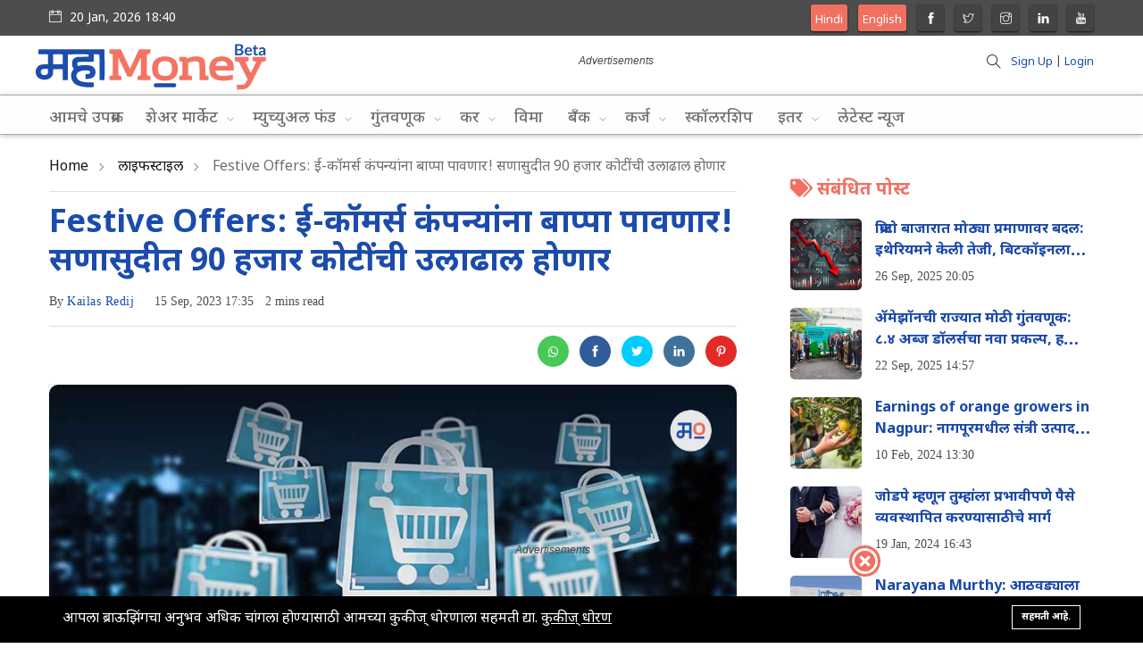

--- FILE ---
content_type: text/html; charset=UTF-8
request_url: https://mahamoney.com/festive-offers-e-commerce-see-90000-crore-volume-in-festive-season
body_size: 13488
content:
<!DOCTYPE html>
<html lang="mr">
<head>
    <meta charset="utf-8">
    <meta http-equiv="X-UA-Compatible" content="IE=edge">
    
    <meta name="robots" content="max-image-preview:large">
    <meta content="width=device-width, initial-scale=1, minimum-scale=1, maximum-scale=5, user-scalable=1"
          name="viewport"/>
    <meta name="csrf-token" content="FDVuTTHRr0b7KIiQuKuDTRpLG470EwIJXhwiGaUI">
                 <meta name="robots" content="Index,Follow" />
              <link rel="preconnect" href="https://fonts.googleapis.com">
    <link rel="preconnect" href="https://fonts.gstatic.com" crossorigin>
    <link href="https://fonts.googleapis.com/css2?family=Noto+Sans+Devanagari:wght@400;500;700;900&display=swap" rel="stylesheet">
    
    <!-- Fonts-->
    <!-- CSS Library-->
    <style>
        :root {
            --color-primary: #87C6E3;
            --color-secondary: #455265;
            --color-success: #76E1C6;
            --color-danger: #F0A9A9;
            --color-warning: #E6BF7E;
            --color-info: #58C1C8;
            --color-light: #F3F3F3;
            --color-dark: #111111;
            --color-link: #093C84;
            --color-white: #FFFFFF;
            --font-body: Noto Sans Devanagari, serif;
            --font-header: Noto Sans Devanagari, serif;
        }
    </style>
    <!-- Google Tag Manager -->
    <script>(function(w,d,s,l,i){w[l]=w[l]||[];w[l].push({'gtm.start':
    new Date().getTime(),event:'gtm.js'});var f=d.getElementsByTagName(s)[0],
    j=d.createElement(s),dl=l!='dataLayer'?'&l='+l:'';j.async=true;j.src=
    'https://www.googletagmanager.com/gtm.js?id='+i+dl;f.parentNode.insertBefore(j,f);
    })(window,document,'script','dataLayer','GTM-NTJBXT7');</script>
    <!-- End Google Tag Manager -->
    <script>
        "use strict";
        window.themeUrl = 'https://mahamoney.com/themes/mahamoney';
        window.siteUrl = 'https://mahamoney.com';
        window.currentLanguage = 'mr';
    </script>
    
    <link rel="shortcut icon" href="https://mahamoney.s3.ap-south-1.amazonaws.com/favicon.png">

<title>Festive Offers: ई-कॉमर्स कंपन्यांना बाप्पा पावणार! सणासुदीत 90 हजार कोटींची उलाढाल होणार</title>
<meta name="description" content="Festive Offers: कोरोनो टाळेबंदीनंतर मागील दोन वर्ष बाजारपेठेसाठी मंदीची गेली होती. त्यामुळे यंदा उत्सवी खरेदी वाढण्याची शक्यता आहे. मागील काही तिमाहींमध्ये खरेदीचा ट्रेंड वाढत असल्याचे दिसून आले आहे.">
<meta name="viewport" content="width=device-width, initial-scale=1">
<!-- Global site tag (gtag.js) - Google Analytics -->
<script async src="https://www.googletagmanager.com/gtag/js?id=G-FZ9V4C3P2P"></script>
<script>
 "use strict";
  window.dataLayer = window.dataLayer || [];
  function gtag(){dataLayer.push(arguments);}
  gtag('js', new Date());

  gtag('config', 'G-FZ9V4C3P2P');
</script>
<meta property="og:site_name" content="फायनान्स टिप्स व बातमी | सरकारी योजना, म्युच्युअल फंड, विमा, बँकिंग बद्दल पूर्ण माहिती | MahaMoney">
<meta property="og:image" content="https://mahamoney.s3.ap-south-1.amazonaws.com/e-commerce-sale.jpg">
<meta property="og:description" content="Festive Offers: कोरोनो टाळेबंदीनंतर मागील दोन वर्ष बाजारपेठेसाठी मंदीची गेली होती. त्यामुळे यंदा उत्सवी खरेदी वाढण्याची शक्यता आहे. मागील काही तिमाहींमध्ये खरेदीचा ट्रेंड वाढत असल्याचे दिसून आले आहे.">
<meta property="og:url" content="https://mahamoney.com/festive-offers-e-commerce-see-90000-crore-volume-in-festive-season">
<meta property="og:title" content="Festive Offers: ई-कॉमर्स कंपन्यांना बाप्पा पावणार! सणासुदीत 90 हजार कोटींची उलाढाल होणार">
<meta property="og:type" content="article">
<meta name="twitter:title" content="Festive Offers: ई-कॉमर्स कंपन्यांना बाप्पा पावणार! सणासुदीत 90 हजार कोटींची उलाढाल होणार">
<meta name="twitter:description" content="Festive Offers: कोरोनो टाळेबंदीनंतर मागील दोन वर्ष बाजारपेठेसाठी मंदीची गेली होती. त्यामुळे यंदा उत्सवी खरेदी वाढण्याची शक्यता आहे. मागील काही तिमाहींमध्ये खरेदीचा ट्रेंड वाढत असल्याचे दिसून आले आहे.">

<link media="all" type="text/css" rel="stylesheet" href="https://mahamoney.com/vendor/core/plugins/cookie-consent/css/cookie-consent.css?v=1.0.0">
<link media="all" type="text/css" rel="stylesheet" href="https://mahamoney.com/vendor/core/plugins/toc/css/toc.css">
<link media="all" type="text/css" rel="stylesheet" href="https://mahamoney.com/themes/mahamoney/css/vendor/bootstrap.min.css">
<link media="all" type="text/css" rel="stylesheet" href="https://mahamoney.com/themes/mahamoney/css/vendor/slicknav.css">
<link media="all" type="text/css" rel="stylesheet" href="https://mahamoney.com/vendor/core/plugins/comment/css/vendor/fontawesome-all.min.css?v=4.2.3">
<link media="all" type="text/css" rel="stylesheet" href="https://mahamoney.com/themes/mahamoney/css/vendor/themify-icons.css">
<link media="all" type="text/css" rel="stylesheet" href="https://mahamoney.com/themes/mahamoney/css/vendor/slick.css">
<link media="all" type="text/css" rel="stylesheet" href="https://mahamoney.com/themes/mahamoney/css/style.css?v=1.3.39">
<link media="all" type="text/css" rel="stylesheet" href="https://mahamoney.com/vendor/core/plugins/comment/css/comment.css?v=4.2.3">

<link media="all" type="text/css" rel="stylesheet" href="https://mahamoney.com/themes/mahamoney/css/style.integration.css?v=1728378157">



<script async src="https://www.googletagmanager.com/gtag/js?id=UA-222169941-1"></script>
<script>
    window.dataLayer = window.dataLayer || [];
    function gtag(){dataLayer.push(arguments);}
    gtag('js', new Date());
    gtag('config', 'UA-222169941-1');
</script>

<!-- Hotjar Tracking Code for my site 
<script>
    (function(h,o,t,j,a,r){
        h.hj=h.hj||function(){(h.hj.q=h.hj.q||[]).push(arguments)};
        h._hjSettings={hjid:3443764,hjsv:6};
        a=o.getElementsByTagName('head')[0];
        r=o.createElement('script');r.async=1;
        r.src=t+h._hjSettings.hjid+j+h._hjSettings.hjsv;
        a.appendChild(r);
    })(window,document,'https://static.hotjar.com/c/hotjar-','.js?sv=');
</script> --><script>
    'use strict';
    window.trans = JSON.parse('{\"Comments\":\"Comments\",\"Share your thoughts about that\":\"Share your thoughts about that\",\"Become the first to comment\":\"Become the first to comment\",\"Load More\":\"Load More\",\"Post as\":\"Post as\",\"Login to Post\":\"Login to Post\",\"Cancel\":\"Cancel\",\"Update\":\"Update\",\"Login\":\"Login\",\"Logout\":\"Logout\",\"Newest\":\"Newest\",\"Best\":\"Best\",\"Oldest\":\"Oldest\",\"Author\":\"Author\",\"Reply\":\"Reply\",\"Load more replies\":\"Load more replies\",\"Confirm\":\"Confirm\",\"Are you sure that want to delete this comment?\":\"Are you sure that want to delete this comment?\",\"Ok\":\"Ok\",\"Please select an item\":\"Please select an item\",\"Sign in to our platform\":\"Sign in to our platform\",\"Sign Up\":\"Sign Up\",\"Use your credentials to access your account.\":\"Use your credentials to access your account.\",\"Enter email\":\"Enter email\",\"Password\":\"Password\",\"Create account\":\"Create account\",\"First name\":\"First name\",\"Last name\":\"Last name\",\"Confirm Password\":\"Confirm Password\",\"Back to login\":\"Back to login\",\"Join date\":\"Join date\"}');
</script>
<link type="application/atom+xml" rel="alternate" title="Posts feed" href="https://mahamoney.com/feed/posts">


    <script async src="https://securepubads.g.doubleclick.net/tag/js/gpt.js"></script>
    <script>
    window.googletag = window.googletag || {cmd: []};
    var adSlot1, adSlot2, adSlot3, adSlot4, adSlot5, adSlot6, adSlot7, adSlot8;
    googletag.cmd.push(function() {
        // Define ad slot TOP.
        adSlot1 = googletag.defineSlot('/22835801250/MM_ROS_Top_Leaderboard_728x90',[728, 90], 'banner-ad-1').addService(googletag.pubads());
        // Define ad slot RIGHT TOP.
        adSlot5 = googletag.defineSlot('/22835801250/MM_ROS_REC_1st_Slot_300x250',[300, 250], 'banner-ad-5').addService(googletag.pubads());
        // Define ad slot RIGHT BOTTOM.
        adSlot7 = googletag.defineSlot('/22835801250/MM_ROS_REC_2nd_Slot_300x250',[300, 250], 'banner-ad-7').addService(googletag.pubads());
        // Define ad slot BOTTOM.
        adSlot3 = googletag.defineSlot('/22835801250/MM_Homepage_ROS_Bottom_AnchorAd_728x90',[728, 90], 'banner-ad-3').addService(googletag.pubads());
        // Define and configure ad MOBILE TOP.
        adSlot2 = googletag.defineSlot('/22835801250/MM_ROS_Mobile_Leaderboard_320x50',[320, 50], 'banner-ad-2').addService(googletag.pubads());
        
        // Define and configure ad MOBILE BOTTOM.
        adSlot4 = googletag.defineSlot('/22835801250/MM_Homepage_ROS_Bottom_Anchor_Ad_320x50',[320, 50], 'banner-ad-4').addService(googletag.pubads());
        //Enable SRA and services.
        googletag.pubads().enableSingleRequest();
        googletag.pubads().collapseEmptyDivs();
        googletag.enableServices();
    });
    </script>
    <script type="application/ld+json">
    {
        "@context": "https://schema.org",
        "@type": "Organization",
        "name" : "महामनी",
        "url": "https://mahamoney.com",
        "logo": "https://mahamoney.s3.ap-south-1.amazonaws.com/260x52-1.png"
    }
    </script>
    <script type="application/ld+json">
    {
        "@context": "https://schema.org",
        "@type": "WebSite",
        "name": "MahaMoney",
        "url": "https://mahamoney.com",
        "potentialAction": {
            "@type": "SearchAction",
            "target": "https://mahamoney.com/search?q={query}",
            "query-input": "required name=query"
        }
    }
    </script>
</head>
<body class="mr" >
<!-- Google Tag Manager (noscript) -->
<noscript><iframe src="https://www.googletagmanager.com/ns.html?id=GTM-NTJBXT7"
height="0" width="0" style="display:none;visibility:hidden"></iframe></noscript>
<!-- End Google Tag Manager (noscript) -->
<div id="alert-container"></div>

<div class="scroll-progress primary-bg"></div>
<div class="main-wrap">
        
    <header class="main-header header-style-2 header-style-3">

    <div class="top-bar pt-5 pb-5 background4 color-white d-none d-md-block">

    <div class="container">

        <div class="row">

            <div class="col-6 text-left">

                
                    <div class="language d-inline-block font-small color-white">

                        

                    </div>

                
                <div class="d-inline-block">

                    <ul>

                        <li>

                            <span class="font-small"><i class="ti-calendar mr-5"></i>

                                20 Jan, 2026 18:40

                            </span>

                        </li>

                    </ul>

                </div>

            </div>



            <div class="col-6 text-right">

                                <ul class="header-social-network d-inline-block list-inline color-white">

                    <li class="list-inline-item webicon" style="width:auto;padding: 0 5px;background:#f17060">
                    <a href="https://hindi.mahamoney.com"
                    target="_blank"
                    class="social-icon text-xs-center"
                    title="Hindi Website" >
                        Hindi
                    </a>
                    </li>

                    <li class="list-inline-item webicon" style="width:auto;padding: 0 5px;background:#f17060">
                    <a href="https://english.mahamoney.com"
                    target="_blank"
                    class="social-icon text-xs-center"
                    title="English Website" >
                        English
                    </a>
                    </li>
                        
                        <li class="list-inline-item">

                            <a href="https://www.facebook.com/mahamoneysocial"

                               target="_blank"

                               class="social-icon color-white facebook-icon text-xs-center"

                               title="Facebook">

                                <i class="ti-facebook"></i>

                            </a>

                        </li>

                    
                        <li class="list-inline-item">

                            <a href="https://twitter.com/@mahamoneysocial"

                               target="_blank"

                               class="social-icon color-white twitter-icon text-xs-center"

                               title="Twitter">

                                <i class="ti-twitter"></i>

                            </a>

                        </li>

                    
                        <li class="list-inline-item">

                            <a href="https://www.instagram.com/mahamoneysocial/"

                               target="_blank"

                               class="social-icon color-white instagram-icon text-xs-center"

                               title="Instagram">

                                <i class="ti-instagram"></i>

                            </a>

                        </li>

                    
                        <li class="list-inline-item">

                            <a href="https://www.linkedin.com/company/mahamoney/"

                               target="_blank"

                               class="social-icon color-white linkedin-icon text-xs-center"

                               title="Linkedin">

                                <i class="ti-linkedin"></i>

                            </a>

                        </li>

                    
                        <li class="list-inline-item">

                            <a href="https://www.youtube.com/@mahamoneysocial"

                               target="_blank"

                               class="social-icon color-white youtube-icon text-xs-center"

                               title="Youtube">

                                <i class="ti-youtube"></i>

                            </a>

                        </li>

                    
                </ul>

                

                                

            </div>

        </div>

    </div>

</div>

<!--End top bar-->





    <div class="header-logo background-white d-none d-lg-block">

        <div class="container">

            <div class="row">

                <div class="col-lg-3 col-md-12 align-center-vertical text-left">

                    <a href="https://mahamoney.com">

                        <!-- <img class="img-logo d-inline" src="https://mahamoney.s3.ap-south-1.amazonaws.com/260x52-1.png" alt=""> -->
                        <img class="img-logo d-inline" src="https://mahamoney.com/themes/mahamoney/images/mahamoney-logo-small-svg.svg" alt="" title="">

                    </a>

                </div>
                <div class="col-lg-7">
                    <!-- /22835801250/MM_HomePage_Top_Leaderboard_728x90 -->
                    <div id='banner-ad-1' class="d-none d-md-block gads"></div>
                    
                </div>

                <div class="col-lg-2 col-md-12 align-center-vertical d-none d-inline-flex align-items-center justify-content-end text-right">
                    <!-- Search -->

<div class="search-button">

    <button class="search-icon"><i class="ti-search"></i></button>

    <span class="search-close float-right font-small"><i class="ti-close mr-5"></i>
    <span class="close_notin_mob">CLOSE</span>
</span>

</div>


                                        <p class="signup_n_login_wrapper">
                                                    <a href="https://mahamoney.com/register">Sign Up</a> | <a href="https://mahamoney.com/login">Login</a>
                                                </p>
                                       
                    
                </div>

            </div>

        </div>

    </div>



    <div class="header-bottom header-sticky background-white text-center">

        <div class="mobile_menu d-lg-none d-block"></div>

        <div class="container">

            <div class="row">

                <div class="col-12">

                    

                    <div class="logo-tablet d-md-inline d-lg-none d-none">
    <a href="https://mahamoney.com">
        <img class="logo-img d-inline" src="https://mahamoney.s3.ap-south-1.amazonaws.com/260x35-1.png" alt="">
    </a>
</div>


                    <div class="logo-mobile d-inline d-md-none">
    <a href="https://mahamoney.com">
        <img class="logo-img d-inline" src="https://mahamoney.s3.ap-south-1.amazonaws.com/308x62.png" alt="">
    </a>
</div>



    
    





                    <div class="main-nav text-left d-none d-lg-block">
                    
                        <nav>

                        <a href="https://mahamoney.com" class="logo_inside_nav">
                            <!-- <img class="img-logo d-inline" src="https://mahamoney.s3.ap-south-1.amazonaws.com/260x52-1.png" alt=""> -->
                            <img class="img-logo d-inline" src="https://mahamoney.com/themes/mahamoney/images/mahamoney-logo-small-svg.svg" alt="" title="">
                        </a>

                            <ul  id="navigation" class="main-menu" is-main-menu>
            <li class="cat-item   ">
            <a href="https://mahamoney.com/our-initiatives" >
                 आमचे उपक्रम
            </a>
                    </li>
            <li class="cat-item  menu-item-has-children   ">
            <a href="https://mahamoney.com/share-market" >
                 शेअर मार्केट
            </a>
                            <ul  class="sub-menu font-small">
            <li class="cat-item   ">
            <a href="https://mahamoney.com/share-price" >
                 शेअर प्राईस
            </a>
                    </li>
            <li class="cat-item   ">
            <a href="https://mahamoney.com/ipo" >
                 आयपीओ
            </a>
                    </li>
            <li class="cat-item   ">
            <a href="https://mahamoney.com/dmat" >
                 डिमॅट खाते
            </a>
                    </li>
            <li class="cat-item   ">
            <a href="https://mahamoney.com/trading" >
                 ट्रेडिंग
            </a>
                    </li>
    
    </ul>

                    </li>
            <li class="cat-item  menu-item-has-children   ">
            <a href="https://mahamoney.com/mutual-funds" >
                 म्युच्युअल फंड
            </a>
                            <ul  class="sub-menu font-small">
            <li class="cat-item   ">
            <a href="https://mahamoney.com/sip" >
                 एसआयपी
            </a>
                    </li>
            <li class="cat-item   ">
            <a href="https://mahamoney.com/etf" >
                 ईटीएफ
            </a>
                    </li>
    
    </ul>

                    </li>
            <li class="cat-item  menu-item-has-children   ">
            <a href="https://mahamoney.com/investment" >
                 गुंतवणूक
            </a>
                            <ul  class="sub-menu font-small">
            <li class="cat-item   ">
            <a href="https://mahamoney.com/akshaya-tritiya-and-gold-investment" >
                 अक्षय्य तृतीया
            </a>
                    </li>
            <li class="cat-item   ">
            <a href="https://mahamoney.com/commodity" >
                 कमोडिटी
            </a>
                    </li>
            <li class="cat-item   ">
            <a href="https://mahamoney.com/gold-silver" >
                 सोनं-चांदी
            </a>
                    </li>
            <li class="cat-item   ">
            <a href="https://mahamoney.com/real-estate" >
                 रिअल इस्टेट
            </a>
                    </li>
            <li class="cat-item   ">
            <a href="https://mahamoney.com/pension" >
                 पेन्शन
            </a>
                    </li>
    
    </ul>

                    </li>
            <li class="cat-item  menu-item-has-children   ">
            <a href="https://mahamoney.com/tax" >
                 कर
            </a>
                            <ul  class="sub-menu font-small">
            <li class="cat-item   ">
            <a href="https://mahamoney.com/income-tax" >
                 इन्कम टॅक्स
            </a>
                    </li>
            <li class="cat-item   ">
            <a href="https://mahamoney.com/itr" >
                 आयटीआर
            </a>
                    </li>
            <li class="cat-item   ">
            <a href="https://mahamoney.com/gst" >
                 जीएसटी
            </a>
                    </li>
    
    </ul>

                    </li>
            <li class="cat-item   ">
            <a href="https://mahamoney.com/insurance" >
                 विमा
            </a>
                    </li>
            <li class="cat-item  menu-item-has-children   ">
            <a href="https://mahamoney.com/bank" >
                 बँक
            </a>
                            <ul  class="sub-menu font-small">
            <li class="cat-item   ">
            <a href="https://mahamoney.com/online-banking" >
                 ऑनलाईन बॅंकिंग
            </a>
                    </li>
            <li class="cat-item   ">
            <a href="https://mahamoney.com/creditdebit" >
                 क्रेडिट/डेबिट
            </a>
                    </li>
            <li class="cat-item   ">
            <a href="https://mahamoney.com/bank-account" >
                 बॅंक खाते
            </a>
                    </li>
            <li class="cat-item   ">
            <a href="https://mahamoney.com/scams" >
                 फसवणूक
            </a>
                    </li>
    
    </ul>

                    </li>
            <li class="cat-item  menu-item-has-children   ">
            <a href="https://mahamoney.com/loan" >
                 कर्ज
            </a>
                            <ul  class="sub-menu font-small">
            <li class="cat-item   ">
            <a href="https://mahamoney.com/mortgage-loan" >
                 तारण कर्ज
            </a>
                    </li>
            <li class="cat-item   ">
            <a href="https://mahamoney.com/education-loan" >
                 शिक्षण कर्ज
            </a>
                    </li>
            <li class="cat-item   ">
            <a href="https://mahamoney.com/personal-loan" >
                 वैयक्तिक कर्ज
            </a>
                    </li>
            <li class="cat-item   ">
            <a href="https://mahamoney.com/business-loan" >
                 व्यवसाय कर्ज
            </a>
                    </li>
            <li class="cat-item   ">
            <a href="https://mahamoney.com/car-loan" >
                 वाहन कर्ज
            </a>
                    </li>
            <li class="cat-item   ">
            <a href="https://mahamoney.com/gold-loan" >
                 सोनं कर्ज
            </a>
                    </li>
            <li class="cat-item   ">
            <a href="https://mahamoney.com/home-loan" >
                 गृह कर्ज
            </a>
                    </li>
    
    </ul>

                    </li>
            <li class="cat-item   ">
            <a href="https://mahamoney.com/scholarship" >
                 स्कॉलरशिप
            </a>
                    </li>
            <li class="cat-item  menu-item-has-children   ">
            <a href="https://mahamoney.com/other" >
                 इतर
            </a>
                            <ul  class="sub-menu font-small">
            <li class="cat-item   ">
            <a href="https://mahamoney.com/government-scheme" >
                 सरकारी योजना
            </a>
                    </li>
            <li class="cat-item   ">
            <a href="https://mahamoney.com/yashaswi-udyojak" >
                 यशस्वी उद्योजक
            </a>
                    </li>
            <li class="cat-item   ">
            <a href="https://mahamoney.com/paishanvar-bolu-kahi" >
                 पैशांवर बोलू काही
            </a>
                    </li>
            <li class="cat-item   ">
            <a href="https://mahamoney.com/personal-finance" >
                 पर्सनल फायनान्स
            </a>
                    </li>
            <li class="cat-item   ">
            <a href="https://mahamoney.com/tech-gadgets" >
                 टेक-गॅजेट
            </a>
                    </li>
            <li class="cat-item   ">
            <a href="https://mahamoney.com/lifestyle" >
                 लाईफस्टाईल
            </a>
                    </li>
            <li class="cat-item   ">
            <a href="https://mahamoney.com/industry" >
                 इंडस्ट्री
            </a>
                    </li>
            <li class="cat-item   ">
            <a href="https://mahamoney.com/auto" >
                 ऑटो
            </a>
                    </li>
            <li class="cat-item   ">
            <a href="https://mahamoney.com/crypto" >
                 क्रिप्टो
            </a>
                    </li>
            <li class="cat-item   ">
            <a href="https://mahamoney.com/budget-2023" >
                 बजेट 2023
            </a>
                    </li>
            <li class="cat-item   ">
            <a href="https://mahamoney.com/financial-literacy-week" >
                 आर्थिक साक्षरता सप्ताह
            </a>
                    </li>
    
    </ul>

                    </li>
            <li class="cat-item   ">
            <a href="https://mahamoney.com/news" >
                 लेटेस्ट न्यूज
            </a>
                    </li>
    
                        <li class="text-left d-block d-md-none">
                                    <a href="https://mahamoney.com/login" role="button"
                       class="">
                        <i class="ti-user mr-1"></i>
                        <span>Login</span>
                    </a>
                            </li>
        
        <li class="text-left d-block d-md-none">
            <a href="https://hindi.mahamoney.com" role="button"
            target="_blank" class="text-white"
            title="Hindi Website" style="background:#f17060">
                Hindi Website
            </a>
        </li>

        <li class="text-left d-block d-md-none">
            <a href="https://english.mahamoney.com" role="button"
            target="_blank" class="text-white"
            title="English Website" style="background:#f17060">
                English Website
            </a>
        </li>

                    <li class="text-left d-block d-md-none">
                                            </li>
        
                    <li class="text-left d-block d-md-none">
                <div class="header-social-network d-inline-block list-inline ">
                                        <div class="list-inline-item">
                            <a href="https://www.facebook.com/mahamoneysocial"
                               target="_blank"
                               class="social-icon  facebook-icon text-xs-center"
                               title="Facebook">
                                <i class="ti-facebook"></i>
                            </a>
                        </div>
                                            <div class="list-inline-item">
                            <a href="https://twitter.com/@mahamoneysocial"
                               target="_blank"
                               class="social-icon  twitter-icon text-xs-center"
                               title="Twitter">
                                <i class="ti-twitter"></i>
                            </a>
                        </div>
                                            <div class="list-inline-item">
                            <a href="https://www.instagram.com/mahamoneysocial/"
                               target="_blank"
                               class="social-icon  instagram-icon text-xs-center"
                               title="Instagram">
                                <i class="ti-instagram"></i>
                            </a>
                        </div>
                                            <div class="list-inline-item">
                            <a href="https://www.linkedin.com/company/mahamoney/"
                               target="_blank"
                               class="social-icon  linkedin-icon text-xs-center"
                               title="Linkedin">
                                <i class="ti-linkedin"></i>
                            </a>
                        </div>
                                            <div class="list-inline-item">
                            <a href="https://www.youtube.com/@mahamoneysocial"
                               target="_blank"
                               class="social-icon  youtube-icon text-xs-center"
                               title="Youtube">
                                <i class="ti-youtube"></i>
                            </a>
                        </div>
                                    </div>
            </li>
            </ul>


                        </nav>

                    </div>
                    <!-- Search -->

<div class="search-button">

    <button class="search-icon"><i class="ti-search"></i></button>

    <span class="search-close float-right font-small"><i class="ti-close mr-5"></i>
    <span class="close_notin_mob">CLOSE</span>
</span>

</div>


                    
                </div>

            </div>

        </div>
        
    </div>
    <div id='banner-ad-2' class="d-md-none gads"></div>
    
    
</header>


    <!--Search Form-->
<div class="main-search-form transition-02s">
    <div class="container">
        <div class="pt-50 pb-50 main-search-form-cover">
            <div class="row mb-20">
                <div class="col-12">
                    <p class="form_title">Aren't we all searching for something?</p>
                    <form action="https://mahamoney.com/search" method="get" class="search-form position-relative">
                        <div class="search-form-icon"><i class="ti-search"></i></div>
                        <label>
                            <input type="text" class="search_field" placeholder="आपण काय शोधत आहात?"
                                   value="" name="q">
                        </label>
                        <button class="search_btn" type="submit">SEARCH</button>
                    </form>
                </div>
            </div>
            <div class="row">
                <div class="col-12">
                    <p class="suggestion_title">Not sure what to search? Here are some topics that we can suggest you:</p>
                </div>
            </div>
            <div class="row">
                <div class="col-12 font-small suggested-area">
                    <ul class="list-inline d-inline-block suggestion_list">
                                                                                                            <li class="list-inline-item"><a href="https://mahamoney.com/tax">कर</a></li>
                                                            <li class="list-inline-item"><a href="https://mahamoney.com/government-scheme">सरकारी योजना</a></li>
                                                            <li class="list-inline-item"><a href="https://mahamoney.com/share-market">शेअर मार्केट</a></li>
                                                            <li class="list-inline-item"><a href="https://mahamoney.com/crypto">क्रिप्टो</a></li>
                                                            <li class="list-inline-item"><a href="https://mahamoney.com/mutual-funds">म्युच्युअल फंड</a></li>
                                                            <li class="list-inline-item"><a href="https://mahamoney.com/insurance">विमा</a></li>
                                                            <li class="list-inline-item"><a href="https://mahamoney.com/bank">बँक</a></li>
                                                                        </ul>
                </div>
            </div>
        </div>
    </div>
</div>


<script type="application/ld+json">
{
"@context": "https://schema.org",
"@type": "ImageObject",
"contentUrl": "https://mahamoney.s3.ap-south-1.amazonaws.com/e-commerce-sale.jpg",
"name": "E Commerce"
}
</script>

<!--main content-->
<script type="application/ld+json">
{
    "@context": "http://schema.org",
    "@type": "NewsArticle",
    "mainEntityOfPage": {
        "@type": "WebPage",
        "@id": "https://mahamoney.com/festive-offers-e-commerce-see-90000-crore-volume-in-festive-season"
    },
    "headline": "Festive Offers: ई-कॉमर्स कंपन्यांना बाप्पा पावणार! सणासुदीत 90 हजार कोटींची उलाढाल होणार",
    "image": {
        "@type": "ImageObject",
        "url": "https://mahamoney.s3.ap-south-1.amazonaws.com/e-commerce-sale.jpg"
    },
    "datePublished": "15 Sep, 2023 17:35",
    "dateModified": "16 Jan, 2026 13:52",
    "author": {
       "@type": "Person",
       "name": "Kailas Redij",
       "jobTitle": "Team Leader - Content",
       "url": "https://mahamoney.com/author/kailas-redij"
    },
    "publisher": {
        "@type": "Organization",
        "name": "महामनी",
        "logo": {
            "@type": "ImageObject",
            "url": "https://mahamoney.s3.ap-south-1.amazonaws.com/260x52-1.png",
            "width": 260, // Width of your logo
            "height": 52 // Height of your logo
        }
    },
    "description": "Festive Offers: कोरोनो टाळेबंदीनंतर मागील दोन वर्ष बाजारपेठेसाठी मंदीची गेली होती. त्यामुळे यंदा उत्सवी खरेदी वाढण्याची शक्यता आहे. मागील काही तिमाहींमध्ये खरेदीचा ट्रेंड वाढत असल्याचे दिसून आले आहे." // Text field in template
}

</script>
<div class="main_content sidebar_right pb-50  pt-50 ">

    <div data-post-id="10965"></div>

    

    <div class="container">

        <div class="row">

            <div class="col-lg-8 col-md-12 col-sm-12">

                
                    <!-- Breadcrumbs -->
	<script type="application/ld+json">
		{
			"@context": "http://schema.org",
			"@type": "BreadcrumbList",
			"itemListElement": [
                                                            {
                            "@type": "ListItem",
                            "position": "1",
                            "item": {
                                "@id": "https://mahamoney.com",
                                "name": "Home"
                            }
                        },
                                                                                {
                            "@type": "ListItem",
                            "position": "2",
                            "item": {
                                "@id": "https://mahamoney.com/lifestyle",
                                "name": "लाईफस्टाईल"
                            }
                        },
                                                                                {
                            "@type": "ListItem",
                            "position": "3",
                            "item": {
                                "@id": "https://mahamoney.com/festive-offers-e-commerce-see-90000-crore-volume-in-festive-season",
                                "name": "Festive Offers: ई-कॉमर्स कंपन्यांना बाप्पा पावणार! सणासुदीत 90 हजार कोटींची उलाढाल होणार"
                            }
                        }
                                    			]
		}
	</script>

<div class="breadcrumb">
                        <a href="https://mahamoney.com">Home</a><span></span>
                                <a href="https://mahamoney.com/lifestyle">लाईफस्टाईल</a><span></span>
                                Festive Offers: ई-कॉमर्स कंपन्यांना बाप्पा पावणार! सणासुदीत 90 हजार कोटींची उलाढाल होणार
            </div>

    <div class="bt-1 border-color-1 mt-15 mb-15"></div>

<div class="entry-header single-header-default entry-header-1 mb-30">


    
    
        <div class="entry-meta meta-0 font-small mb-15">

            <a href="https://mahamoney.com/lifestyle">

                <span class="post-cat background2 color-white">लाईफस्टाईल</span>

            </a>

        </div>

    
    <h1 class="post-title">

        <a href="https://mahamoney.com/festive-offers-e-commerce-see-90000-crore-volume-in-festive-season" >Festive Offers: ई-कॉमर्स कंपन्यांना बाप्पा पावणार! सणासुदीत 90 हजार कोटींची उलाढाल होणार</a>

    </h1>
    
    


    <div class="entry-meta meta-1 font-small color-grey mt-15 mb-15">

                    <span class="post-by">By <a href="https://mahamoney.com/author/kailas-redij"><span class="author_name">Kailas Redij</span></a></span>

        

                <span class="post-on has-dot">15 Sep, 2023 17:35</span>
        
        <span class="time-reading has-dot">2 mins read</span>

        <span class="hit-count"><i class="ti-bolt"></i> 468 views</span>

    </div>



    <div class="bt-1 border-color-1 mt-20 mb-10"></div>

    <div class="clearfix">
         

        

        <ul class="d-inline-block list-inline float-right single-social-share">

            <li class="list-inline-item">
    <a class="social-icon whatsapp-icon text-xs-center color-white" target="_blank" href="https://api.whatsapp.com/send?text=https%3A%2F%2Fmahamoney.com%2Ffestive-offers-e-commerce-see-90000-crore-volume-in-festive-season" data-action="share/whatsapp/share"><i class="fab fa-whatsapp"></i></a>
</li>
<li class="list-inline-item">
    <a class="social-icon facebook-icon text-xs-center color-white"
       href="javascript:void(0)"
       onclick="window.open('https://www.facebook.com/sharer/sharer.php?u=https%3A%2F%2Fmahamoney.com%2Ffestive-offers-e-commerce-see-90000-crore-volume-in-festive-season&title=Festive Offers: कोरोनो टाळेबंदीनंतर मागील दोन वर्ष बाजारपेठेसाठी मंदीची गेली होती. त्यामुळे यंदा उत्सवी खरेदी वाढण्याची शक्यता आहे. मागील काही तिमाहींमध्ये खरेदीचा ट्रेंड वाढत असल्याचे दिसून आले आहे.', 'Share This Post', 'width=640,height=450'); return false">
        <i class="ti-facebook"></i>
    </a>
</li>
<li class="list-inline-item">
    <a class="social-icon twitter-icon text-xs-center color-white"
       href="javascript:void(0)"
       onclick="window.open('https://twitter.com/intent/tweet?url=https%3A%2F%2Fmahamoney.com%2Ffestive-offers-e-commerce-see-90000-crore-volume-in-festive-season&text=Festive Offers: कोरोनो टाळेबंदीनंतर मागील दोन वर्ष बाजारपेठेसाठी मंदीची गेली होती. त्यामुळे यंदा उत्सवी खरेदी वाढण्याची शक्यता आहे. मागील काही तिमाहींमध्ये खरेदीचा ट्रेंड वाढत असल्याचे दिसून आले आहे.', 'Share This Post', 'width=640,height=450'); return false">
        <i class="ti-twitter-alt"></i>
    </a>
</li>
<li class="list-inline-item">
    <a class="social-icon instagram-icon text-xs-center color-white"
       href="javascript:void(0)"
       onclick="window.open('https://www.linkedin.com/shareArticle?mini=true&url=https%3A%2F%2Fmahamoney.com%2Ffestive-offers-e-commerce-see-90000-crore-volume-in-festive-season&summary=Festive Offers: कोरोनो टाळेबंदीनंतर मागील दोन वर्ष बाजारपेठेसाठी मंदीची गेली होती. त्यामुळे यंदा उत्सवी खरेदी वाढण्याची शक्यता आहे. मागील काही तिमाहींमध्ये खरेदीचा ट्रेंड वाढत असल्याचे दिसून आले आहे.', 'Share This Post', 'width=640,height=450'); return false">
        <i class="ti-linkedin"></i>
    </a>
</li>
<li class="list-inline-item">
    <a class="social-icon pinterest-icon text-xs-center color-white"
       href="javascript:void(0)"
       onclick="window.open('http://pinterest.com/pin/create/button/?url=https%3A%2F%2Fmahamoney.com%2Ffestive-offers-e-commerce-see-90000-crore-volume-in-festive-season&summary=Festive Offers: कोरोनो टाळेबंदीनंतर मागील दोन वर्ष बाजारपेठेसाठी मंदीची गेली होती. त्यामुळे यंदा उत्सवी खरेदी वाढण्याची शक्यता आहे. मागील काही तिमाहींमध्ये खरेदीचा ट्रेंड वाढत असल्याचे दिसून आले आहे.', 'Share This Post', 'width=640,height=450'); return false">
        <i class="ti-pinterest"></i>
    </a>
</li>


        </ul>

    </div>

</div>



<div class="video-player">

            <figure class="single-thumnail">

            <div class="border-radius-5">

                <div class="slider-single text-center">

                    <img class="border-radius-10 lazy"

                         src="https://mahamoney.s3.ap-south-1.amazonaws.com/e-commerce-sale.jpg"

                         src=""

                         style="width: 100%;"

                         alt="E Commerce" fetchpriority="high">

                </div>

            </div>

        </figure>

    
</div>



                
                
                <div class="single-excerpt">

                    <p class="font-large">Image Source : www.pinterest.com</p>

                </div>

                
                <div class="single-excerpt">

                    <p class="font-large">Festive Offers: कोरोनो टाळेबंदीनंतर मागील दोन वर्ष बाजारपेठेसाठी मंदीची गेली होती. त्यामुळे यंदा उत्सवी खरेदी वाढण्याची शक्यता आहे. मागील काही तिमाहींमध्ये खरेदीचा ट्रेंड वाढत असल्याचे दिसून आले आहे.</p>

                </div>

                <div class="entry-main-content wow fadeIn animated">

                    
                    <p style="text-align:justify;">गणेशोत्सवाला अवघे काही दिवस शिल्लक असून बाजारपेठांमध्ये खरेदीची लगबग सुरु आहे. त्याचप्रमाणे ऑनलाईन खरेदीलाही उधाण आले असून ऑफर्स आणि डिस्काउंटच्या लाटेवर यंदा ई-कॉमर्स कंपन्यांसाठी सणासुदीचा हंगाम जबरदस्त कमाई करणारा ठरणार आहे. आगामी उत्सव काळात ऑनलाईन बाजारपेठेची 90 हजार कोटींची उलाढाल होईल, असा अंदाज रेडसीर स्ट्रॅटेजी कन्सल्टंट या कंपनीने व्यक्त केला आहे.</p><p style="text-align:justify;">यंदा ऑनलाईन खरेदीमध्ये 18 ते 20% वाढ होईल, असा अंदाज या अभ्यासात व्यक्त करण्यात आला आहे. भारतात ई-कॉमर्स इंडस्ट्रीला 10 वर्ष पूर्ण झाली आहेत. डिजिटल तंत्रज्ञानाचा प्रसार आणि ई-कॉमर्ससाठी पोषक वातावरणाने या उद्योगाने प्रचंड वाढ नोंदवली आहे.</p><p style="text-align:justify;">चालू वर्षात भारतात ई-कॉमर्समधून तब्बल 5 लाख 25000 कोटींची उलाढाल होईल, असे भाकीत रेडसीरने व्यक्त केले आहे. 10 वर्षात भारतातील ई-कॉमर्स दरवर्षी 20% वृद्धी करत आहे. त्यापैकी आगामी गणेशोत्सव, दसरा- दिवाळीसारख्या सणासुदीत 90 हजार कोटींची ऑनलाईन शॉपींग भारतीयांकडून केली जाईल, असे या अहवालात म्हटले आहे.</p><p style="text-align:justify;">कोरोनो टाळेबंदीनंतर मागील दोन वर्ष बाजारपेठेसाठी मंदीची गेली होती. त्यामुळे यंदा उत्सवी खरेदी वाढण्याची शक्यता आहे. मागील काही तिमाहींमध्ये खरेदीचा ट्रेंड वाढत असल्याचे दिसून आले आहे. सर्वच ई-कॉमर्स कंपन्यांनी ग्राहकांना आकर्षित करण्यासाठी ऑफर्स आणि डिस्काउंटचा वर्षाव केला आहे.</p><p style="text-align:justify;">ऑनलाईन शॉपींगचा ट्रेंड पाहता ई-कॉमर्स कंपन्यांनी वितरण साखळी मजबूत केली आहे. पोस्टाप्रमाणेच ई-कॉमर्स कंपन्यांकडून देखील ग्रामीण भागात वस्तू घरपोच पोहोचवल्या जातात.&nbsp;</p><h2 style="text-align:justify;">ॲमेझॉन ग्रेट इंडियन फेस्टिवल सेल</h2><p style="text-align:justify;">ॲमेझॉन ग्रेट इंडियन फेस्टिवल सेलमध्ये मोबाईल, इलेक्ट्रॉनिक इक्विपमेंट्स, ॲक्सेसरीज यावर तब्बल 75 टक्के एवढा जबरदस्त डिस्काउंट देण्यात येत आहे. या सेलमध्ये मोबाईल, लॅपटॉप, कॅमेरा, प्रिंटर, म्युझिकल इन्स्ट्रुमेंट्स, इयर बडस यासारख्या वेगवेगळ्या गॅजेट्सवर आकर्षक डिस्काउंट ऑफर आहेत. या ऑफरअंतर्गत OnePlus, Samsung, Redmi आणि Realme यासारखी प्राईम उत्पादने मोठया डिस्काउंट ऑफरमध्ये मिळणार आहेत.&nbsp;</p>

                </div>
                
                


                


                <div class="entry-bottom mt-50 mb-30">
                    <div class="tags">
                                                                                            <a href="https://mahamoney.com/lifestyle" rel="category" class="tag-cloud-link">लाईफस्टाईल</a>
                                                                            
                                                                                    <a href="https://mahamoney.com/tag/festival-2023" rel="tag" class="tag-cloud-link">Festival 2023</a>

                            
                                            </div>

                </div>



                <div class="single-social-share clearfix wow fadeIn animated">

                    <ul class="d-inline-block list-inline float-right">

                        <li class="list-inline-item">
    <a class="social-icon whatsapp-icon text-xs-center color-white" target="_blank" href="https://api.whatsapp.com/send?text=https%3A%2F%2Fmahamoney.com%2Ffestive-offers-e-commerce-see-90000-crore-volume-in-festive-season" data-action="share/whatsapp/share"><i class="fab fa-whatsapp"></i></a>
</li>
<li class="list-inline-item">
    <a class="social-icon facebook-icon text-xs-center color-white"
       href="javascript:void(0)"
       onclick="window.open('https://www.facebook.com/sharer/sharer.php?u=https%3A%2F%2Fmahamoney.com%2Ffestive-offers-e-commerce-see-90000-crore-volume-in-festive-season&title=Festive Offers: कोरोनो टाळेबंदीनंतर मागील दोन वर्ष बाजारपेठेसाठी मंदीची गेली होती. त्यामुळे यंदा उत्सवी खरेदी वाढण्याची शक्यता आहे. मागील काही तिमाहींमध्ये खरेदीचा ट्रेंड वाढत असल्याचे दिसून आले आहे.', 'Share This Post', 'width=640,height=450'); return false">
        <i class="ti-facebook"></i>
    </a>
</li>
<li class="list-inline-item">
    <a class="social-icon twitter-icon text-xs-center color-white"
       href="javascript:void(0)"
       onclick="window.open('https://twitter.com/intent/tweet?url=https%3A%2F%2Fmahamoney.com%2Ffestive-offers-e-commerce-see-90000-crore-volume-in-festive-season&text=Festive Offers: कोरोनो टाळेबंदीनंतर मागील दोन वर्ष बाजारपेठेसाठी मंदीची गेली होती. त्यामुळे यंदा उत्सवी खरेदी वाढण्याची शक्यता आहे. मागील काही तिमाहींमध्ये खरेदीचा ट्रेंड वाढत असल्याचे दिसून आले आहे.', 'Share This Post', 'width=640,height=450'); return false">
        <i class="ti-twitter-alt"></i>
    </a>
</li>
<li class="list-inline-item">
    <a class="social-icon instagram-icon text-xs-center color-white"
       href="javascript:void(0)"
       onclick="window.open('https://www.linkedin.com/shareArticle?mini=true&url=https%3A%2F%2Fmahamoney.com%2Ffestive-offers-e-commerce-see-90000-crore-volume-in-festive-season&summary=Festive Offers: कोरोनो टाळेबंदीनंतर मागील दोन वर्ष बाजारपेठेसाठी मंदीची गेली होती. त्यामुळे यंदा उत्सवी खरेदी वाढण्याची शक्यता आहे. मागील काही तिमाहींमध्ये खरेदीचा ट्रेंड वाढत असल्याचे दिसून आले आहे.', 'Share This Post', 'width=640,height=450'); return false">
        <i class="ti-linkedin"></i>
    </a>
</li>
<li class="list-inline-item">
    <a class="social-icon pinterest-icon text-xs-center color-white"
       href="javascript:void(0)"
       onclick="window.open('http://pinterest.com/pin/create/button/?url=https%3A%2F%2Fmahamoney.com%2Ffestive-offers-e-commerce-see-90000-crore-volume-in-festive-season&summary=Festive Offers: कोरोनो टाळेबंदीनंतर मागील दोन वर्ष बाजारपेठेसाठी मंदीची गेली होती. त्यामुळे यंदा उत्सवी खरेदी वाढण्याची शक्यता आहे. मागील काही तिमाहींमध्ये खरेदीचा ट्रेंड वाढत असल्याचे दिसून आले आहे.', 'Share This Post', 'width=640,height=450'); return false">
        <i class="ti-pinterest"></i>
    </a>
</li>


                    </ul>

                </div>

                       

                
                                            
                        <div class="bb-comment-wrapper" id="bb-comment">
    <comment
        copyright=""
        reference="eyJyZWZlcmVuY2VfdHlwZSI6IkJvdGJsZVxcQmxvZ1xcTW9kZWxzXFxQb3N0IiwicmVmZXJlbmNlX2lkIjoxMDk2NX0="
        url="https://mahamoney.com/ajax/v1/comments/getComments"
        post-url="https://mahamoney.com/ajax/v1/comments/postComment"
        user-url="https://mahamoney.com/ajax/v1/comments/user"
        delete-url="https://mahamoney.com/ajax/v1/comments/delete"
        :logged-user="{&quot;id&quot;:0}"
        check-current-user-api="https://mahamoney.com/comments/login/current"
        like-url="https://mahamoney.com/ajax/v1/comments/like"
        change-avatar-url="https://mahamoney.com/ajax/v1/comments/change-avatar"
        login-url="https://mahamoney.com/ajax/v1/comments/login"
        logout-url="https://mahamoney.com/ajax/v1/comments/logout"
        register-url="https://mahamoney.com/ajax/v1/comments/register"
        recommend-url="https://mahamoney.com/ajax/v1/comments/recommend"
        captcha=""
    ></comment>
</div>


                    
                    
                


            </div>


            <div class="col-lg-4 col-md-12 col-sm-12 primary-sidebar sticky-sidebar">

                <div class="widget-area pl-30">

                

                                <div class="sidebar-widget mb-50">
                    <div id='banner-ad-5' class="gads" ></div>
                    <div class="widget-header position-relative mb-30">
                        <h5 class="widget-title mt-50 mb-30"><i class="mr-5 fa fa-tags"></i>संबंधित पोस्ट</h5>
                        <div class="letter-background">संबंधित पोस्ट</div>
                    </div>
                    <div class="post-block-list post-module-1 post-module-5">
                        <ul class="list-post">
                                                        <script type="application/ld+json">
                            {
                                "@context": "https://schema.org",
                                "@type": "ImageObject",
                                "contentUrl": "https://mahamoney.s3.ap-south-1.amazonaws.com/bitcoin-for-beginners-how-to-start-investing-1.jpeg",
                                "name": "share market"
                            }
                            </script>
                                <li class="mb-30">
                                    <div class="d-flex">
                                        <div class="post-thumb d-flex mr-15 border-radius-5 img-hover-scale">
                                            <a class="color-white" href="https://mahamoney.com/massive-changes-in-crypto-market-ethereum-surges-bitcoin-suffers"  tabindex="0">
                                                <img src="https://mahamoney.s3.ap-south-1.amazonaws.com/market-crash-alert-a-golden-opportunity-150x150.jpeg" alt="share market">
                                            </a>
                                                                                    </div>
                                        <div class="post-content media-body">
                                            <h6 class="post-title mb-10 text-limit-2-row">
                                                <a href="https://mahamoney.com/massive-changes-in-crypto-market-ethereum-surges-bitcoin-suffers" >क्रिप्टो बाजारात मोठ्या प्रमाणावर बदल: इथेरियमने केली तेजी, बिटकॉइनला झटका</a>
                                            </h6>
                                            <div class="entry-meta meta-1 font-x-small color-grey d-flex">
                                                <span class="post-on has-dot">26 Sep, 2025 20:05</span>
                                                <span class="hit-count has-dot">543</span>
                                            </div>
                                        </div>
                                    </div>
                                </li>
                                                        <script type="application/ld+json">
                            {
                                "@context": "https://schema.org",
                                "@type": "ImageObject",
                                "contentUrl": "https://mahamoney.s3.ap-south-1.amazonaws.com/g1hizu2xyaazfwy.jpeg",
                                "name": "ॲमेझॉनची राज्यात मोठी गुंतवणूक: ८.४ अब्ज डॉलर्सचा नवा प्रकल्प, हजारो तरुणांना मिळणार नोकऱ्या.."
                            }
                            </script>
                                <li class="mb-30">
                                    <div class="d-flex">
                                        <div class="post-thumb d-flex mr-15 border-radius-5 img-hover-scale">
                                            <a class="color-white" href="https://mahamoney.com/amazons-big-investment-in-the-state-new-project-worth-84-billion-dollars-thousands-of-youth-will-get-jobs"  tabindex="0">
                                                <img src="https://mahamoney.s3.ap-south-1.amazonaws.com/g1hizu2xyaazfwy-150x150.jpeg" alt="ॲमेझॉनची राज्यात मोठी गुंतवणूक: ८.४ अब्ज डॉलर्सचा नवा प्रकल्प, हजारो तरुणांना मिळणार नोकऱ्या..">
                                            </a>
                                                                                    </div>
                                        <div class="post-content media-body">
                                            <h6 class="post-title mb-10 text-limit-2-row">
                                                <a href="https://mahamoney.com/amazons-big-investment-in-the-state-new-project-worth-84-billion-dollars-thousands-of-youth-will-get-jobs" >ॲमेझॉनची राज्यात मोठी गुंतवणूक: ८.४ अब्ज डॉलर्सचा नवा प्रकल्प, हजारो तरुणांना मिळणार नोकऱ्या..</a>
                                            </h6>
                                            <div class="entry-meta meta-1 font-x-small color-grey d-flex">
                                                <span class="post-on has-dot">22 Sep, 2025 14:57</span>
                                                <span class="hit-count has-dot">466</span>
                                            </div>
                                        </div>
                                    </div>
                                </li>
                                                        <script type="application/ld+json">
                            {
                                "@context": "https://schema.org",
                                "@type": "ImageObject",
                                "contentUrl": "https://mahamoney.s3.ap-south-1.amazonaws.com/earnings-of-orange-growers-in-nagpur.png",
                                "name": "Earnings of orange growers in Nagpur"
                            }
                            </script>
                                <li class="mb-30">
                                    <div class="d-flex">
                                        <div class="post-thumb d-flex mr-15 border-radius-5 img-hover-scale">
                                            <a class="color-white" href="https://mahamoney.com/earnings-of-orange-growers-in-nagpur-how-much-do-orange-growers-in-nagpur-earn-in-a-year"  tabindex="0">
                                                <img src="https://mahamoney.s3.ap-south-1.amazonaws.com/earnings-of-orange-growers-in-nagpur-1-150x150.jpg" alt="Earnings of orange growers in Nagpur">
                                            </a>
                                                                                    </div>
                                        <div class="post-content media-body">
                                            <h6 class="post-title mb-10 text-limit-2-row">
                                                <a href="https://mahamoney.com/earnings-of-orange-growers-in-nagpur-how-much-do-orange-growers-in-nagpur-earn-in-a-year" >Earnings of orange growers in Nagpur: नागपूरमधील संत्री उत्पादक एका वर्षामध्ये किती कमाई करतात?</a>
                                            </h6>
                                            <div class="entry-meta meta-1 font-x-small color-grey d-flex">
                                                <span class="post-on has-dot">10 Feb, 2024 13:30</span>
                                                <span class="hit-count has-dot">1,116</span>
                                            </div>
                                        </div>
                                    </div>
                                </li>
                                                        <script type="application/ld+json">
                            {
                                "@context": "https://schema.org",
                                "@type": "ImageObject",
                                "contentUrl": "https://mahamoney.s3.ap-south-1.amazonaws.com/marraige-image.jpg",
                                "name": "Manage Money as Couple"
                            }
                            </script>
                                <li class="mb-30">
                                    <div class="d-flex">
                                        <div class="post-thumb d-flex mr-15 border-radius-5 img-hover-scale">
                                            <a class="color-white" href="https://mahamoney.com/if-you-just-got-married-ways-to-effectively-manage-your-money-as-a-couple"  tabindex="0">
                                                <img src="https://mahamoney.s3.ap-south-1.amazonaws.com/marraige-image-2-150x150.jpg" alt="Manage Money as Couple">
                                            </a>
                                                                                    </div>
                                        <div class="post-content media-body">
                                            <h6 class="post-title mb-10 text-limit-2-row">
                                                <a href="https://mahamoney.com/if-you-just-got-married-ways-to-effectively-manage-your-money-as-a-couple" >जोडपे म्हणून तुम्हांला प्रभावीपणे पैसे व्यवस्थाप‍ित करण्यासाठीचे मार्ग</a>
                                            </h6>
                                            <div class="entry-meta meta-1 font-x-small color-grey d-flex">
                                                <span class="post-on has-dot">19 Jan, 2024 16:43</span>
                                                <span class="hit-count has-dot">960</span>
                                            </div>
                                        </div>
                                    </div>
                                </li>
                                                        <script type="application/ld+json">
                            {
                                "@context": "https://schema.org",
                                "@type": "ImageObject",
                                "contentUrl": "https://mahamoney.s3.ap-south-1.amazonaws.com/arayan-murty-aani-sudha-murty-infosysy.jpg",
                                "name": "Narayana Murthy: आठवड्याला 70 तास काम करण्याचा सल्ला देणारे नारायण मूर्ती 80 ते 90 तास काम करायचे- सुधा मूर्ती"
                            }
                            </script>
                                <li class="mb-30">
                                    <div class="d-flex">
                                        <div class="post-thumb d-flex mr-15 border-radius-5 img-hover-scale">
                                            <a class="color-white" href="https://mahamoney.com/narayana-murthy-works-80-to-90-hours-in-week-say-sudha-murthy"  tabindex="0">
                                                <img src="https://mahamoney.s3.ap-south-1.amazonaws.com/arayan-murty-aani-sudha-murty-infosysy-t1-150x150.jpg" alt="Narayana Murthy: आठवड्याला 70 तास काम करण्याचा सल्ला देणारे नारायण मूर्ती 80 ते 90 तास काम करायचे- सुधा मूर्ती">
                                            </a>
                                                                                    </div>
                                        <div class="post-content media-body">
                                            <h6 class="post-title mb-10 text-limit-2-row">
                                                <a href="https://mahamoney.com/narayana-murthy-works-80-to-90-hours-in-week-say-sudha-murthy" >Narayana Murthy: आठवड्याला 70 तास काम करण्याचा सल्ला देणारे नारायण मूर्ती 80 ते 90 तास काम करायचे- सुधा मूर्ती</a>
                                            </h6>
                                            <div class="entry-meta meta-1 font-x-small color-grey d-flex">
                                                <span class="post-on has-dot">30 Oct, 2023 22:40</span>
                                                <span class="hit-count has-dot">1,154</span>
                                            </div>
                                        </div>
                                    </div>
                                </li>
                                                        <script type="application/ld+json">
                            {
                                "@context": "https://schema.org",
                                "@type": "ImageObject",
                                "contentUrl": "https://mahamoney.s3.ap-south-1.amazonaws.com/articles-media-demo/no-cost-emi.jpg",
                                "name": "Understand the No Cost EMI"
                            }
                            </script>
                                <li class="mb-30">
                                    <div class="d-flex">
                                        <div class="post-thumb d-flex mr-15 border-radius-5 img-hover-scale">
                                            <a class="color-white" href="https://mahamoney.com/know-the-facts-on-no-cost-emi-before-diwali-shopping"  tabindex="0">
                                                <img src="https://mahamoney.s3.ap-south-1.amazonaws.com/articles-media-demo/no-cost-emi-t1-150x150.jpg" alt="Understand the No Cost EMI">
                                            </a>
                                                                                    </div>
                                        <div class="post-content media-body">
                                            <h6 class="post-title mb-10 text-limit-2-row">
                                                <a href="https://mahamoney.com/know-the-facts-on-no-cost-emi-before-diwali-shopping" >No Cost EMI: दिवाळीची खरेदी करण्यापूर्वी &#039;नो कॉस्ट ईएमआय&#039;मधील तत्थ्य जाणून घ्या!</a>
                                            </h6>
                                            <div class="entry-meta meta-1 font-x-small color-grey d-flex">
                                                <span class="post-on has-dot">25 Oct, 2023 23:31</span>
                                                <span class="hit-count has-dot">1,061</span>
                                            </div>
                                        </div>
                                    </div>
                                </li>
                                                    </ul>

                    </div>
                    <div id='banner-ad-7' class="gads" ></div>
                </div>
                

                               
                </div>

            </div>

        </div>


		
    </div>

</div>


<script src="https://ajax.googleapis.com/ajax/libs/jquery/3.4.1/jquery.min.js"></script>

<script type="text/javascript">
    $(document).ready(function () {

       $(".news-card-list1 .card").hide();
       $(".news-card-list1 .card").slice(0, 3).show();

      $(document).on('click', '#loadBtn', function () {

        var row = parseInt($('#row_live_blog').val());
        var count = parseInt($('#postCount_live_blog').val());
        row = row + 3;
        $('#row_live_blog').val(row);

        var rowCount = row + 3;
        if (rowCount >= count) {
            $('#loadBtn').css("display", "none");
        } else {
            $("#loadBtn").val('Load More');
        }
        
        var showing = $(".news-card-list1 .card:visible").length;
        $(".news-card-list1 .card").slice(showing - 1, showing + 3).show();
      });
    });     
</script>
<footer class=""><!-- background12 -->
    <!-- Footer Start-->
    <div class="footer-area fix">
        <div class="container">
        
            <img src="https://mahamoney.com/themes/mahamoney/images/MahamoneyLogos-03-1.png" alt="Mahamoney" class="footer-logo">
            <div class="row">
                <div class="col-lg-2 col-md-6 mb-lg-0">
                    <div class="sidebar-widget widget_categories mb-30">
    <div class="widget-header position-relative mb-30">
        <h5 class="widget-title mt-5 mb-30 color-white">आमच्याबद्दल</h5>
        <div class="letter-background"></div>
    </div>
    <div class="post-block-list post-module-1 post-module-5">
        <ul class="float-left mr-30 font-medium"  class="font-medium">
                    <li class="cat-item   ">
            <a href="https://mahamoney.com/aamchyabaddal" >
                 महामनी
            </a>
        </li>
                             <li class="cat-item   ">
            <a href="https://mahamoney.com/careers" >
                 करिअर
            </a>
        </li>
             </ul>
<ul class="float-left mr-30 font-medium"  class="font-medium">
                             <li class="cat-item   ">
            <a href="https://mahamoney.com/contact-us" >
                 आमच्याशी संपर्क साधा
            </a>
        </li>
                             <li class="cat-item   ">
            <a href="https://mahamoney.com/authors-all" >
                 योगदानकर्ते
            </a>
        </li>
    </ul>


    </div>
    <div class="clearfix"></div>
</div>

                </div>

                <div class="col-lg-2 col-md-6 mb-lg-0">
                    <div class="sidebar-widget widget_categories mb-30">
    <div class="widget-header position-relative mb-30">
        <h5 class="widget-title mt-5 mb-30 color-white">कायदेशीर</h5>
        <div class="letter-background"></div>
    </div>
    <div class="post-block-list post-module-1 post-module-5">
        <ul class="float-left mr-30 font-medium"  class="font-medium">
                    <li class="cat-item   ">
            <a href="https://mahamoney.com/privacy-policy" >
                 गोपनीयता धोरण
            </a>
        </li>
                             <li class="cat-item   ">
            <a href="https://mahamoney.com/terms-and-conditions" >
                 वापरण्याच्या अटी
            </a>
        </li>
             </ul>
<ul class="float-left mr-30 font-medium"  class="font-medium">
                             <li class="cat-item   ">
            <a href="https://mahamoney.com/" >
                 कुकी सेटिंग्ज
            </a>
        </li>
                             <li class="cat-item   ">
            <a href="https://mahamoney.com/editorial-policy" >
                 संपादकीय धोरण
            </a>
        </li>
    </ul>


    </div>
    <div class="clearfix"></div>
</div>

                </div>

                <div class="col-lg-2 col-md-6">
                    
                </div>

                <div class="offset-lg-2 col-lg-4 col-md-6">
                    <div class="panel panel-default">
    <div class="panel-title">
        <h3>डिसक्लेमर</h3>
    </div>
    <div class="panel-content">
        <p>या वेबसाईटवरील मजकुरात कोणताही आर्थिक किंवा व्यावसायिक सल्ला दिलेला नाही. मात्र लोकांना आर्थिक घडामोडींशी संबंधित शैक्षणिक मार्गदर्शन करण्याचा आम्ही प्रामाणिक प्रयत्न करत आहोत. आर्थिक किंवा व्यवसायिक विषयांशी संबंधित सल्ला हवा असल्यास आपण नोंदणीकृत वित्त सल्लागाराची मदत घ्यावी.</p>
    </div>
</div>

                </div>
            </div>
        </div>
    </div>

    <!-- footer-bottom aera -->
    <div class="footer-bottom-area main_content"><!-- background12 -->
        <div class="container">
            <div class="footer-border pt-10 pb-10">
                <div class="row d-flex align-items-center justify-content-between">
                    <div class="col-lg-2 col-md-4">
                        <div class="footer-copy-right">
                                                        <ul class="footer-social-network d-inline-block list-inline color-white">
                                                                    <li class="list-inline-item">
                                        <a href="https://www.facebook.com/mahamoneysocial"
                                        target="_blank"
                                        class="social-icon  facebook-icon text-xs-center"
                                        title="Facebook">
                                            <i class="ti-facebook"></i>
                                        </a>
                                    </li>
                                                                    <li class="list-inline-item">
                                        <a href="https://twitter.com/@mahamoneysocial"
                                        target="_blank"
                                        class="social-icon  twitter-icon text-xs-center"
                                        title="Twitter">
                                            <i class="ti-twitter"></i>
                                        </a>
                                    </li>
                                                                    <li class="list-inline-item">
                                        <a href="https://www.instagram.com/mahamoneysocial/"
                                        target="_blank"
                                        class="social-icon  instagram-icon text-xs-center"
                                        title="Instagram">
                                            <i class="ti-instagram"></i>
                                        </a>
                                    </li>
                                                                    <li class="list-inline-item">
                                        <a href="https://www.linkedin.com/company/mahamoney/"
                                        target="_blank"
                                        class="social-icon  linkedin-icon text-xs-center"
                                        title="Linkedin">
                                            <i class="ti-linkedin"></i>
                                        </a>
                                    </li>
                                                                    <li class="list-inline-item">
                                        <a href="https://www.youtube.com/@mahamoneysocial"
                                        target="_blank"
                                        class="social-icon  youtube-icon text-xs-center"
                                        title="Youtube">
                                            <i class="ti-youtube"></i>
                                        </a>
                                    </li>
                                                            </ul>
                                                        <p class="font-medium">
                                ©2022 MahaMoney 
                            </p>
                        </div>
                    </div>
                    <div class="col-lg-10 col-md-8">
                        <div class="fixed-bottom" style="left:unset;right:unset">
                            <div class="ad-close"></div>
                            <!-- /22835801250/Mahamoney320x50 -->
                            <div id='banner-ad-4' class="d-md-none gads"></div>
                            <!-- /22835801250/Mahamone728x90 -->
                            <div id='banner-ad-3' class="d-none d-md-block gads"></div>
                        </div>
                        
                    </div>
                    <script>
                    googletag.cmd.push(function() {
                        // This call to display requests both ad slots with all
                        // configured targeting.
                        googletag.display(adSlot1);
                        googletag.display(adSlot2);
                        googletag.display(adSlot3);
                        googletag.display(adSlot4);
                        googletag.display(adSlot5);
                        googletag.display(adSlot6);
                        googletag.display(adSlot7);
                    });
                </script>
                                        
                </div>
            </div>
        </div>
    </div>
    <!-- Footer End-->
</footer>
<div class="dark-mark"></div>
<!-- Vendor JS-->
<script src="https://mahamoney.com/themes/mahamoney/js/vendor/jquery.min.js"></script>
<script async="async" src="https://mahamoney.com/themes/mahamoney/js/vendor/lazyload.min.js"></script>
<script src="https://mahamoney.com/vendor/core/plugins/pro-posts/js/favorite-posts.js"></script>
<script src="https://mahamoney.com/themes/mahamoney/js/post.js"></script>
<script src="https://mahamoney.com/themes/mahamoney/js/vendor/popper.min.js"></script>
<script src="https://mahamoney.com/themes/mahamoney/js/vendor/bootstrap.min.js"></script>
<script async="async" src="https://mahamoney.com/themes/mahamoney/js/vendor/jquery.slicknav.js"></script>
<script src="https://mahamoney.com/themes/mahamoney/js/vendor/slick.min.js"></script>
<script async="async" src="https://mahamoney.com/themes/mahamoney/js/vendor/jquery.scrollUp.min.js"></script>
<script src="https://mahamoney.com/themes/mahamoney/js/vendor/jquery.sticky.js"></script>
<script async="async" src="https://mahamoney.com/themes/mahamoney/js/vendor/perfect-scrollbar.js"></script>
<script async="async" src="https://mahamoney.com/themes/mahamoney/js/vendor/counterup.js"></script>
<script async="async" src="https://mahamoney.com/themes/mahamoney/js/script.js?v=1.2.6"></script>
<script src="https://mahamoney.com/vendor/core/plugins/comment/js/comment.js?v=4.2.3"></script>
<script src="https://mahamoney.com/vendor/core/plugins/cookie-consent/js/cookie-consent.js?v=1.0.0"></script>
<script src="https://mahamoney.com/vendor/core/plugins/toc/js/toc.js"></script>



<div class="js-cookie-consent cookie-consent cookie-consent-full-width" style="background-color: #000000 !important; color: #FFFFFF !important;">
        <div class="cookie-consent-body" style="max-width: 1170px;">
            <span class="cookie-consent__message">
                आपला ब्राऊझिंगचा अनुभव अधिक चांगला होण्यासाठी आमच्या कुकीज् धोरणाला सहमती द्या.
                                    <a href="https://mahamoney.com/kuki-thoane">कुकीज् धोरण</a>
                            </span>

            <button class="js-cookie-consent-agree cookie-consent__agree" style="background-color: #000000 !important; color: #FFFFFF !important; border: 1px solid #FFFFFF !important;">
                सहमती आहे.
            </button>
        </div>
    </div>
    <div data-site-cookie-name="cookie_for_consent"></div>
    <div data-site-cookie-lifetime="7300"></div>
    <div data-site-cookie-domain="mahamoney.com"></div>
    <div data-site-session-secure=""></div>



<script async src="https://platform.twitter.com/widgets.js" charset="utf-8"></script>
<script async src="//www.instagram.com/embed.js"></script>
<script defer src="https://static.cloudflareinsights.com/beacon.min.js/vcd15cbe7772f49c399c6a5babf22c1241717689176015" integrity="sha512-ZpsOmlRQV6y907TI0dKBHq9Md29nnaEIPlkf84rnaERnq6zvWvPUqr2ft8M1aS28oN72PdrCzSjY4U6VaAw1EQ==" data-cf-beacon='{"version":"2024.11.0","token":"ae79fa89059949cabb999384a801490b","r":1,"server_timing":{"name":{"cfCacheStatus":true,"cfEdge":true,"cfExtPri":true,"cfL4":true,"cfOrigin":true,"cfSpeedBrain":true},"location_startswith":null}}' crossorigin="anonymous"></script>
</body>
</html>



--- FILE ---
content_type: text/html; charset=UTF-8
request_url: https://mahamoney.com/festive-offers-e-commerce-see-90000-crore-volume-in-festive-season
body_size: 13975
content:
<!DOCTYPE html>
<html lang="mr">
<head>
    <meta charset="utf-8">
    <meta http-equiv="X-UA-Compatible" content="IE=edge">
    
    <meta name="robots" content="max-image-preview:large">
    <meta content="width=device-width, initial-scale=1, minimum-scale=1, maximum-scale=5, user-scalable=1"
          name="viewport"/>
    <meta name="csrf-token" content="FDVuTTHRr0b7KIiQuKuDTRpLG470EwIJXhwiGaUI">
                 <meta name="robots" content="Index,Follow" />
              <link rel="preconnect" href="https://fonts.googleapis.com">
    <link rel="preconnect" href="https://fonts.gstatic.com" crossorigin>
    <link href="https://fonts.googleapis.com/css2?family=Noto+Sans+Devanagari:wght@400;500;700;900&display=swap" rel="stylesheet">
    
    <!-- Fonts-->
    <!-- CSS Library-->
    <style>
        :root {
            --color-primary: #87C6E3;
            --color-secondary: #455265;
            --color-success: #76E1C6;
            --color-danger: #F0A9A9;
            --color-warning: #E6BF7E;
            --color-info: #58C1C8;
            --color-light: #F3F3F3;
            --color-dark: #111111;
            --color-link: #093C84;
            --color-white: #FFFFFF;
            --font-body: Noto Sans Devanagari, serif;
            --font-header: Noto Sans Devanagari, serif;
        }
    </style>
    <!-- Google Tag Manager -->
    <script>(function(w,d,s,l,i){w[l]=w[l]||[];w[l].push({'gtm.start':
    new Date().getTime(),event:'gtm.js'});var f=d.getElementsByTagName(s)[0],
    j=d.createElement(s),dl=l!='dataLayer'?'&l='+l:'';j.async=true;j.src=
    'https://www.googletagmanager.com/gtm.js?id='+i+dl;f.parentNode.insertBefore(j,f);
    })(window,document,'script','dataLayer','GTM-NTJBXT7');</script>
    <!-- End Google Tag Manager -->
    <script>
        "use strict";
        window.themeUrl = 'https://mahamoney.com/themes/mahamoney';
        window.siteUrl = 'https://mahamoney.com';
        window.currentLanguage = 'mr';
    </script>
    
    <link rel="shortcut icon" href="https://mahamoney.s3.ap-south-1.amazonaws.com/favicon.png">

<title>Festive Offers: ई-कॉमर्स कंपन्यांना बाप्पा पावणार! सणासुदीत 90 हजार कोटींची उलाढाल होणार</title>
<meta name="description" content="Festive Offers: कोरोनो टाळेबंदीनंतर मागील दोन वर्ष बाजारपेठेसाठी मंदीची गेली होती. त्यामुळे यंदा उत्सवी खरेदी वाढण्याची शक्यता आहे. मागील काही तिमाहींमध्ये खरेदीचा ट्रेंड वाढत असल्याचे दिसून आले आहे.">
<meta name="viewport" content="width=device-width, initial-scale=1">
<!-- Global site tag (gtag.js) - Google Analytics -->
<script async src="https://www.googletagmanager.com/gtag/js?id=G-FZ9V4C3P2P"></script>
<script>
 "use strict";
  window.dataLayer = window.dataLayer || [];
  function gtag(){dataLayer.push(arguments);}
  gtag('js', new Date());

  gtag('config', 'G-FZ9V4C3P2P');
</script>
<meta property="og:site_name" content="फायनान्स टिप्स व बातमी | सरकारी योजना, म्युच्युअल फंड, विमा, बँकिंग बद्दल पूर्ण माहिती | MahaMoney">
<meta property="og:image" content="https://mahamoney.s3.ap-south-1.amazonaws.com/e-commerce-sale.jpg">
<meta property="og:description" content="Festive Offers: कोरोनो टाळेबंदीनंतर मागील दोन वर्ष बाजारपेठेसाठी मंदीची गेली होती. त्यामुळे यंदा उत्सवी खरेदी वाढण्याची शक्यता आहे. मागील काही तिमाहींमध्ये खरेदीचा ट्रेंड वाढत असल्याचे दिसून आले आहे.">
<meta property="og:url" content="https://mahamoney.com/festive-offers-e-commerce-see-90000-crore-volume-in-festive-season">
<meta property="og:title" content="Festive Offers: ई-कॉमर्स कंपन्यांना बाप्पा पावणार! सणासुदीत 90 हजार कोटींची उलाढाल होणार">
<meta property="og:type" content="article">
<meta name="twitter:title" content="Festive Offers: ई-कॉमर्स कंपन्यांना बाप्पा पावणार! सणासुदीत 90 हजार कोटींची उलाढाल होणार">
<meta name="twitter:description" content="Festive Offers: कोरोनो टाळेबंदीनंतर मागील दोन वर्ष बाजारपेठेसाठी मंदीची गेली होती. त्यामुळे यंदा उत्सवी खरेदी वाढण्याची शक्यता आहे. मागील काही तिमाहींमध्ये खरेदीचा ट्रेंड वाढत असल्याचे दिसून आले आहे.">

<link media="all" type="text/css" rel="stylesheet" href="https://mahamoney.com/vendor/core/plugins/cookie-consent/css/cookie-consent.css?v=1.0.0">
<link media="all" type="text/css" rel="stylesheet" href="https://mahamoney.com/vendor/core/plugins/toc/css/toc.css">
<link media="all" type="text/css" rel="stylesheet" href="https://mahamoney.com/themes/mahamoney/css/vendor/bootstrap.min.css">
<link media="all" type="text/css" rel="stylesheet" href="https://mahamoney.com/themes/mahamoney/css/vendor/slicknav.css">
<link media="all" type="text/css" rel="stylesheet" href="https://mahamoney.com/vendor/core/plugins/comment/css/vendor/fontawesome-all.min.css?v=4.2.3">
<link media="all" type="text/css" rel="stylesheet" href="https://mahamoney.com/themes/mahamoney/css/vendor/themify-icons.css">
<link media="all" type="text/css" rel="stylesheet" href="https://mahamoney.com/themes/mahamoney/css/vendor/slick.css">
<link media="all" type="text/css" rel="stylesheet" href="https://mahamoney.com/themes/mahamoney/css/style.css?v=1.3.39">
<link media="all" type="text/css" rel="stylesheet" href="https://mahamoney.com/vendor/core/plugins/comment/css/comment.css?v=4.2.3">

<link media="all" type="text/css" rel="stylesheet" href="https://mahamoney.com/themes/mahamoney/css/style.integration.css?v=1728378157">



<script async src="https://www.googletagmanager.com/gtag/js?id=UA-222169941-1"></script>
<script>
    window.dataLayer = window.dataLayer || [];
    function gtag(){dataLayer.push(arguments);}
    gtag('js', new Date());
    gtag('config', 'UA-222169941-1');
</script>

<!-- Hotjar Tracking Code for my site 
<script>
    (function(h,o,t,j,a,r){
        h.hj=h.hj||function(){(h.hj.q=h.hj.q||[]).push(arguments)};
        h._hjSettings={hjid:3443764,hjsv:6};
        a=o.getElementsByTagName('head')[0];
        r=o.createElement('script');r.async=1;
        r.src=t+h._hjSettings.hjid+j+h._hjSettings.hjsv;
        a.appendChild(r);
    })(window,document,'https://static.hotjar.com/c/hotjar-','.js?sv=');
</script> --><script>
    'use strict';
    window.trans = JSON.parse('{\"Comments\":\"Comments\",\"Share your thoughts about that\":\"Share your thoughts about that\",\"Become the first to comment\":\"Become the first to comment\",\"Load More\":\"Load More\",\"Post as\":\"Post as\",\"Login to Post\":\"Login to Post\",\"Cancel\":\"Cancel\",\"Update\":\"Update\",\"Login\":\"Login\",\"Logout\":\"Logout\",\"Newest\":\"Newest\",\"Best\":\"Best\",\"Oldest\":\"Oldest\",\"Author\":\"Author\",\"Reply\":\"Reply\",\"Load more replies\":\"Load more replies\",\"Confirm\":\"Confirm\",\"Are you sure that want to delete this comment?\":\"Are you sure that want to delete this comment?\",\"Ok\":\"Ok\",\"Please select an item\":\"Please select an item\",\"Sign in to our platform\":\"Sign in to our platform\",\"Sign Up\":\"Sign Up\",\"Use your credentials to access your account.\":\"Use your credentials to access your account.\",\"Enter email\":\"Enter email\",\"Password\":\"Password\",\"Create account\":\"Create account\",\"First name\":\"First name\",\"Last name\":\"Last name\",\"Confirm Password\":\"Confirm Password\",\"Back to login\":\"Back to login\",\"Join date\":\"Join date\"}');
</script>
<link type="application/atom+xml" rel="alternate" title="Posts feed" href="https://mahamoney.com/feed/posts">


    <script async src="https://securepubads.g.doubleclick.net/tag/js/gpt.js"></script>
    <script>
    window.googletag = window.googletag || {cmd: []};
    var adSlot1, adSlot2, adSlot3, adSlot4, adSlot5, adSlot6, adSlot7, adSlot8;
    googletag.cmd.push(function() {
        // Define ad slot TOP.
        adSlot1 = googletag.defineSlot('/22835801250/MM_ROS_Top_Leaderboard_728x90',[728, 90], 'banner-ad-1').addService(googletag.pubads());
        // Define ad slot RIGHT TOP.
        adSlot5 = googletag.defineSlot('/22835801250/MM_ROS_REC_1st_Slot_300x250',[300, 250], 'banner-ad-5').addService(googletag.pubads());
        // Define ad slot RIGHT BOTTOM.
        adSlot7 = googletag.defineSlot('/22835801250/MM_ROS_REC_2nd_Slot_300x250',[300, 250], 'banner-ad-7').addService(googletag.pubads());
        // Define ad slot BOTTOM.
        adSlot3 = googletag.defineSlot('/22835801250/MM_Homepage_ROS_Bottom_AnchorAd_728x90',[728, 90], 'banner-ad-3').addService(googletag.pubads());
        // Define and configure ad MOBILE TOP.
        adSlot2 = googletag.defineSlot('/22835801250/MM_ROS_Mobile_Leaderboard_320x50',[320, 50], 'banner-ad-2').addService(googletag.pubads());
        
        // Define and configure ad MOBILE BOTTOM.
        adSlot4 = googletag.defineSlot('/22835801250/MM_Homepage_ROS_Bottom_Anchor_Ad_320x50',[320, 50], 'banner-ad-4').addService(googletag.pubads());
        //Enable SRA and services.
        googletag.pubads().enableSingleRequest();
        googletag.pubads().collapseEmptyDivs();
        googletag.enableServices();
    });
    </script>
    <script type="application/ld+json">
    {
        "@context": "https://schema.org",
        "@type": "Organization",
        "name" : "महामनी",
        "url": "https://mahamoney.com",
        "logo": "https://mahamoney.s3.ap-south-1.amazonaws.com/260x52-1.png"
    }
    </script>
    <script type="application/ld+json">
    {
        "@context": "https://schema.org",
        "@type": "WebSite",
        "name": "MahaMoney",
        "url": "https://mahamoney.com",
        "potentialAction": {
            "@type": "SearchAction",
            "target": "https://mahamoney.com/search?q={query}",
            "query-input": "required name=query"
        }
    }
    </script>
</head>
<body class="mr" >
<!-- Google Tag Manager (noscript) -->
<noscript><iframe src="https://www.googletagmanager.com/ns.html?id=GTM-NTJBXT7"
height="0" width="0" style="display:none;visibility:hidden"></iframe></noscript>
<!-- End Google Tag Manager (noscript) -->
<div id="alert-container"></div>

<div class="scroll-progress primary-bg"></div>
<div class="main-wrap">
        
    <header class="main-header header-style-2 header-style-3">

    <div class="top-bar pt-5 pb-5 background4 color-white d-none d-md-block">

    <div class="container">

        <div class="row">

            <div class="col-6 text-left">

                
                    <div class="language d-inline-block font-small color-white">

                        

                    </div>

                
                <div class="d-inline-block">

                    <ul>

                        <li>

                            <span class="font-small"><i class="ti-calendar mr-5"></i>

                                20 Jan, 2026 18:41

                            </span>

                        </li>

                    </ul>

                </div>

            </div>



            <div class="col-6 text-right">

                                <ul class="header-social-network d-inline-block list-inline color-white">

                    <li class="list-inline-item webicon" style="width:auto;padding: 0 5px;background:#f17060">
                    <a href="https://hindi.mahamoney.com"
                    target="_blank"
                    class="social-icon text-xs-center"
                    title="Hindi Website" >
                        Hindi
                    </a>
                    </li>

                    <li class="list-inline-item webicon" style="width:auto;padding: 0 5px;background:#f17060">
                    <a href="https://english.mahamoney.com"
                    target="_blank"
                    class="social-icon text-xs-center"
                    title="English Website" >
                        English
                    </a>
                    </li>
                        
                        <li class="list-inline-item">

                            <a href="https://www.facebook.com/mahamoneysocial"

                               target="_blank"

                               class="social-icon color-white facebook-icon text-xs-center"

                               title="Facebook">

                                <i class="ti-facebook"></i>

                            </a>

                        </li>

                    
                        <li class="list-inline-item">

                            <a href="https://twitter.com/@mahamoneysocial"

                               target="_blank"

                               class="social-icon color-white twitter-icon text-xs-center"

                               title="Twitter">

                                <i class="ti-twitter"></i>

                            </a>

                        </li>

                    
                        <li class="list-inline-item">

                            <a href="https://www.instagram.com/mahamoneysocial/"

                               target="_blank"

                               class="social-icon color-white instagram-icon text-xs-center"

                               title="Instagram">

                                <i class="ti-instagram"></i>

                            </a>

                        </li>

                    
                        <li class="list-inline-item">

                            <a href="https://www.linkedin.com/company/mahamoney/"

                               target="_blank"

                               class="social-icon color-white linkedin-icon text-xs-center"

                               title="Linkedin">

                                <i class="ti-linkedin"></i>

                            </a>

                        </li>

                    
                        <li class="list-inline-item">

                            <a href="https://www.youtube.com/@mahamoneysocial"

                               target="_blank"

                               class="social-icon color-white youtube-icon text-xs-center"

                               title="Youtube">

                                <i class="ti-youtube"></i>

                            </a>

                        </li>

                    
                </ul>

                

                                

            </div>

        </div>

    </div>

</div>

<!--End top bar-->





    <div class="header-logo background-white d-none d-lg-block">

        <div class="container">

            <div class="row">

                <div class="col-lg-3 col-md-12 align-center-vertical text-left">

                    <a href="https://mahamoney.com">

                        <!-- <img class="img-logo d-inline" src="https://mahamoney.s3.ap-south-1.amazonaws.com/260x52-1.png" alt=""> -->
                        <img class="img-logo d-inline" src="https://mahamoney.com/themes/mahamoney/images/mahamoney-logo-small-svg.svg" alt="" title="">

                    </a>

                </div>
                <div class="col-lg-7">
                    <!-- /22835801250/MM_HomePage_Top_Leaderboard_728x90 -->
                    <div id='banner-ad-1' class="d-none d-md-block gads"></div>
                    
                </div>

                <div class="col-lg-2 col-md-12 align-center-vertical d-none d-inline-flex align-items-center justify-content-end text-right">
                    <!-- Search -->

<div class="search-button">

    <button class="search-icon"><i class="ti-search"></i></button>

    <span class="search-close float-right font-small"><i class="ti-close mr-5"></i>
    <span class="close_notin_mob">CLOSE</span>
</span>

</div>


                                        <p class="signup_n_login_wrapper">
                                                    <a href="https://mahamoney.com/register">Sign Up</a> | <a href="https://mahamoney.com/login">Login</a>
                                                </p>
                                       
                    
                </div>

            </div>

        </div>

    </div>



    <div class="header-bottom header-sticky background-white text-center">

        <div class="mobile_menu d-lg-none d-block"></div>

        <div class="container">

            <div class="row">

                <div class="col-12">

                    

                    <div class="logo-tablet d-md-inline d-lg-none d-none">
    <a href="https://mahamoney.com">
        <img class="logo-img d-inline" src="https://mahamoney.s3.ap-south-1.amazonaws.com/260x35-1.png" alt="">
    </a>
</div>


                    <div class="logo-mobile d-inline d-md-none">
    <a href="https://mahamoney.com">
        <img class="logo-img d-inline" src="https://mahamoney.s3.ap-south-1.amazonaws.com/308x62.png" alt="">
    </a>
</div>



    
    





                    <div class="main-nav text-left d-none d-lg-block">
                    
                        <nav>

                        <a href="https://mahamoney.com" class="logo_inside_nav">
                            <!-- <img class="img-logo d-inline" src="https://mahamoney.s3.ap-south-1.amazonaws.com/260x52-1.png" alt=""> -->
                            <img class="img-logo d-inline" src="https://mahamoney.com/themes/mahamoney/images/mahamoney-logo-small-svg.svg" alt="" title="">
                        </a>

                            <ul  id="navigation" class="main-menu" is-main-menu>
            <li class="cat-item   ">
            <a href="https://mahamoney.com/our-initiatives" >
                 आमचे उपक्रम
            </a>
                    </li>
            <li class="cat-item  menu-item-has-children   ">
            <a href="https://mahamoney.com/share-market" >
                 शेअर मार्केट
            </a>
                            <ul  class="sub-menu font-small">
            <li class="cat-item   ">
            <a href="https://mahamoney.com/share-price" >
                 शेअर प्राईस
            </a>
                    </li>
            <li class="cat-item   ">
            <a href="https://mahamoney.com/ipo" >
                 आयपीओ
            </a>
                    </li>
            <li class="cat-item   ">
            <a href="https://mahamoney.com/dmat" >
                 डिमॅट खाते
            </a>
                    </li>
            <li class="cat-item   ">
            <a href="https://mahamoney.com/trading" >
                 ट्रेडिंग
            </a>
                    </li>
    
    </ul>

                    </li>
            <li class="cat-item  menu-item-has-children   ">
            <a href="https://mahamoney.com/mutual-funds" >
                 म्युच्युअल फंड
            </a>
                            <ul  class="sub-menu font-small">
            <li class="cat-item   ">
            <a href="https://mahamoney.com/sip" >
                 एसआयपी
            </a>
                    </li>
            <li class="cat-item   ">
            <a href="https://mahamoney.com/etf" >
                 ईटीएफ
            </a>
                    </li>
    
    </ul>

                    </li>
            <li class="cat-item  menu-item-has-children   ">
            <a href="https://mahamoney.com/investment" >
                 गुंतवणूक
            </a>
                            <ul  class="sub-menu font-small">
            <li class="cat-item   ">
            <a href="https://mahamoney.com/akshaya-tritiya-and-gold-investment" >
                 अक्षय्य तृतीया
            </a>
                    </li>
            <li class="cat-item   ">
            <a href="https://mahamoney.com/commodity" >
                 कमोडिटी
            </a>
                    </li>
            <li class="cat-item   ">
            <a href="https://mahamoney.com/gold-silver" >
                 सोनं-चांदी
            </a>
                    </li>
            <li class="cat-item   ">
            <a href="https://mahamoney.com/real-estate" >
                 रिअल इस्टेट
            </a>
                    </li>
            <li class="cat-item   ">
            <a href="https://mahamoney.com/pension" >
                 पेन्शन
            </a>
                    </li>
    
    </ul>

                    </li>
            <li class="cat-item  menu-item-has-children   ">
            <a href="https://mahamoney.com/tax" >
                 कर
            </a>
                            <ul  class="sub-menu font-small">
            <li class="cat-item   ">
            <a href="https://mahamoney.com/income-tax" >
                 इन्कम टॅक्स
            </a>
                    </li>
            <li class="cat-item   ">
            <a href="https://mahamoney.com/itr" >
                 आयटीआर
            </a>
                    </li>
            <li class="cat-item   ">
            <a href="https://mahamoney.com/gst" >
                 जीएसटी
            </a>
                    </li>
    
    </ul>

                    </li>
            <li class="cat-item   ">
            <a href="https://mahamoney.com/insurance" >
                 विमा
            </a>
                    </li>
            <li class="cat-item  menu-item-has-children   ">
            <a href="https://mahamoney.com/bank" >
                 बँक
            </a>
                            <ul  class="sub-menu font-small">
            <li class="cat-item   ">
            <a href="https://mahamoney.com/online-banking" >
                 ऑनलाईन बॅंकिंग
            </a>
                    </li>
            <li class="cat-item   ">
            <a href="https://mahamoney.com/creditdebit" >
                 क्रेडिट/डेबिट
            </a>
                    </li>
            <li class="cat-item   ">
            <a href="https://mahamoney.com/bank-account" >
                 बॅंक खाते
            </a>
                    </li>
            <li class="cat-item   ">
            <a href="https://mahamoney.com/scams" >
                 फसवणूक
            </a>
                    </li>
    
    </ul>

                    </li>
            <li class="cat-item  menu-item-has-children   ">
            <a href="https://mahamoney.com/loan" >
                 कर्ज
            </a>
                            <ul  class="sub-menu font-small">
            <li class="cat-item   ">
            <a href="https://mahamoney.com/mortgage-loan" >
                 तारण कर्ज
            </a>
                    </li>
            <li class="cat-item   ">
            <a href="https://mahamoney.com/education-loan" >
                 शिक्षण कर्ज
            </a>
                    </li>
            <li class="cat-item   ">
            <a href="https://mahamoney.com/personal-loan" >
                 वैयक्तिक कर्ज
            </a>
                    </li>
            <li class="cat-item   ">
            <a href="https://mahamoney.com/business-loan" >
                 व्यवसाय कर्ज
            </a>
                    </li>
            <li class="cat-item   ">
            <a href="https://mahamoney.com/car-loan" >
                 वाहन कर्ज
            </a>
                    </li>
            <li class="cat-item   ">
            <a href="https://mahamoney.com/gold-loan" >
                 सोनं कर्ज
            </a>
                    </li>
            <li class="cat-item   ">
            <a href="https://mahamoney.com/home-loan" >
                 गृह कर्ज
            </a>
                    </li>
    
    </ul>

                    </li>
            <li class="cat-item   ">
            <a href="https://mahamoney.com/scholarship" >
                 स्कॉलरशिप
            </a>
                    </li>
            <li class="cat-item  menu-item-has-children   ">
            <a href="https://mahamoney.com/other" >
                 इतर
            </a>
                            <ul  class="sub-menu font-small">
            <li class="cat-item   ">
            <a href="https://mahamoney.com/government-scheme" >
                 सरकारी योजना
            </a>
                    </li>
            <li class="cat-item   ">
            <a href="https://mahamoney.com/yashaswi-udyojak" >
                 यशस्वी उद्योजक
            </a>
                    </li>
            <li class="cat-item   ">
            <a href="https://mahamoney.com/paishanvar-bolu-kahi" >
                 पैशांवर बोलू काही
            </a>
                    </li>
            <li class="cat-item   ">
            <a href="https://mahamoney.com/personal-finance" >
                 पर्सनल फायनान्स
            </a>
                    </li>
            <li class="cat-item   ">
            <a href="https://mahamoney.com/tech-gadgets" >
                 टेक-गॅजेट
            </a>
                    </li>
            <li class="cat-item   ">
            <a href="https://mahamoney.com/lifestyle" >
                 लाईफस्टाईल
            </a>
                    </li>
            <li class="cat-item   ">
            <a href="https://mahamoney.com/industry" >
                 इंडस्ट्री
            </a>
                    </li>
            <li class="cat-item   ">
            <a href="https://mahamoney.com/auto" >
                 ऑटो
            </a>
                    </li>
            <li class="cat-item   ">
            <a href="https://mahamoney.com/crypto" >
                 क्रिप्टो
            </a>
                    </li>
            <li class="cat-item   ">
            <a href="https://mahamoney.com/budget-2023" >
                 बजेट 2023
            </a>
                    </li>
            <li class="cat-item   ">
            <a href="https://mahamoney.com/financial-literacy-week" >
                 आर्थिक साक्षरता सप्ताह
            </a>
                    </li>
    
    </ul>

                    </li>
            <li class="cat-item   ">
            <a href="https://mahamoney.com/news" >
                 लेटेस्ट न्यूज
            </a>
                    </li>
    
                        <li class="text-left d-block d-md-none">
                                    <a href="https://mahamoney.com/login" role="button"
                       class="">
                        <i class="ti-user mr-1"></i>
                        <span>Login</span>
                    </a>
                            </li>
        
        <li class="text-left d-block d-md-none">
            <a href="https://hindi.mahamoney.com" role="button"
            target="_blank" class="text-white"
            title="Hindi Website" style="background:#f17060">
                Hindi Website
            </a>
        </li>

        <li class="text-left d-block d-md-none">
            <a href="https://english.mahamoney.com" role="button"
            target="_blank" class="text-white"
            title="English Website" style="background:#f17060">
                English Website
            </a>
        </li>

                    <li class="text-left d-block d-md-none">
                                            </li>
        
                    <li class="text-left d-block d-md-none">
                <div class="header-social-network d-inline-block list-inline ">
                                        <div class="list-inline-item">
                            <a href="https://www.facebook.com/mahamoneysocial"
                               target="_blank"
                               class="social-icon  facebook-icon text-xs-center"
                               title="Facebook">
                                <i class="ti-facebook"></i>
                            </a>
                        </div>
                                            <div class="list-inline-item">
                            <a href="https://twitter.com/@mahamoneysocial"
                               target="_blank"
                               class="social-icon  twitter-icon text-xs-center"
                               title="Twitter">
                                <i class="ti-twitter"></i>
                            </a>
                        </div>
                                            <div class="list-inline-item">
                            <a href="https://www.instagram.com/mahamoneysocial/"
                               target="_blank"
                               class="social-icon  instagram-icon text-xs-center"
                               title="Instagram">
                                <i class="ti-instagram"></i>
                            </a>
                        </div>
                                            <div class="list-inline-item">
                            <a href="https://www.linkedin.com/company/mahamoney/"
                               target="_blank"
                               class="social-icon  linkedin-icon text-xs-center"
                               title="Linkedin">
                                <i class="ti-linkedin"></i>
                            </a>
                        </div>
                                            <div class="list-inline-item">
                            <a href="https://www.youtube.com/@mahamoneysocial"
                               target="_blank"
                               class="social-icon  youtube-icon text-xs-center"
                               title="Youtube">
                                <i class="ti-youtube"></i>
                            </a>
                        </div>
                                    </div>
            </li>
            </ul>


                        </nav>

                    </div>
                    <!-- Search -->

<div class="search-button">

    <button class="search-icon"><i class="ti-search"></i></button>

    <span class="search-close float-right font-small"><i class="ti-close mr-5"></i>
    <span class="close_notin_mob">CLOSE</span>
</span>

</div>


                    
                </div>

            </div>

        </div>
        
    </div>
    <div id='banner-ad-2' class="d-md-none gads"></div>
    
    
</header>


    <!--Search Form-->
<div class="main-search-form transition-02s">
    <div class="container">
        <div class="pt-50 pb-50 main-search-form-cover">
            <div class="row mb-20">
                <div class="col-12">
                    <p class="form_title">Aren't we all searching for something?</p>
                    <form action="https://mahamoney.com/search" method="get" class="search-form position-relative">
                        <div class="search-form-icon"><i class="ti-search"></i></div>
                        <label>
                            <input type="text" class="search_field" placeholder="आपण काय शोधत आहात?"
                                   value="" name="q">
                        </label>
                        <button class="search_btn" type="submit">SEARCH</button>
                    </form>
                </div>
            </div>
            <div class="row">
                <div class="col-12">
                    <p class="suggestion_title">Not sure what to search? Here are some topics that we can suggest you:</p>
                </div>
            </div>
            <div class="row">
                <div class="col-12 font-small suggested-area">
                    <ul class="list-inline d-inline-block suggestion_list">
                                                                                                            <li class="list-inline-item"><a href="https://mahamoney.com/tax">कर</a></li>
                                                            <li class="list-inline-item"><a href="https://mahamoney.com/government-scheme">सरकारी योजना</a></li>
                                                            <li class="list-inline-item"><a href="https://mahamoney.com/share-market">शेअर मार्केट</a></li>
                                                            <li class="list-inline-item"><a href="https://mahamoney.com/crypto">क्रिप्टो</a></li>
                                                            <li class="list-inline-item"><a href="https://mahamoney.com/mutual-funds">म्युच्युअल फंड</a></li>
                                                            <li class="list-inline-item"><a href="https://mahamoney.com/insurance">विमा</a></li>
                                                            <li class="list-inline-item"><a href="https://mahamoney.com/bank">बँक</a></li>
                                                                        </ul>
                </div>
            </div>
        </div>
    </div>
</div>


<script type="application/ld+json">
{
"@context": "https://schema.org",
"@type": "ImageObject",
"contentUrl": "https://mahamoney.s3.ap-south-1.amazonaws.com/e-commerce-sale.jpg",
"name": "E Commerce"
}
</script>

<!--main content-->
<script type="application/ld+json">
{
    "@context": "http://schema.org",
    "@type": "NewsArticle",
    "mainEntityOfPage": {
        "@type": "WebPage",
        "@id": "https://mahamoney.com/festive-offers-e-commerce-see-90000-crore-volume-in-festive-season"
    },
    "headline": "Festive Offers: ई-कॉमर्स कंपन्यांना बाप्पा पावणार! सणासुदीत 90 हजार कोटींची उलाढाल होणार",
    "image": {
        "@type": "ImageObject",
        "url": "https://mahamoney.s3.ap-south-1.amazonaws.com/e-commerce-sale.jpg"
    },
    "datePublished": "15 Sep, 2023 17:35",
    "dateModified": "16 Jan, 2026 13:52",
    "author": {
       "@type": "Person",
       "name": "Kailas Redij",
       "jobTitle": "Team Leader - Content",
       "url": "https://mahamoney.com/author/kailas-redij"
    },
    "publisher": {
        "@type": "Organization",
        "name": "महामनी",
        "logo": {
            "@type": "ImageObject",
            "url": "https://mahamoney.s3.ap-south-1.amazonaws.com/260x52-1.png",
            "width": 260, // Width of your logo
            "height": 52 // Height of your logo
        }
    },
    "description": "Festive Offers: कोरोनो टाळेबंदीनंतर मागील दोन वर्ष बाजारपेठेसाठी मंदीची गेली होती. त्यामुळे यंदा उत्सवी खरेदी वाढण्याची शक्यता आहे. मागील काही तिमाहींमध्ये खरेदीचा ट्रेंड वाढत असल्याचे दिसून आले आहे." // Text field in template
}

</script>
<div class="main_content sidebar_right pb-50  pt-50 ">

    <div data-post-id="10965"></div>

    

    <div class="container">

        <div class="row">

            <div class="col-lg-8 col-md-12 col-sm-12">

                
                    <!-- Breadcrumbs -->
	<script type="application/ld+json">
		{
			"@context": "http://schema.org",
			"@type": "BreadcrumbList",
			"itemListElement": [
                                                            {
                            "@type": "ListItem",
                            "position": "1",
                            "item": {
                                "@id": "https://mahamoney.com",
                                "name": "Home"
                            }
                        },
                                                                                {
                            "@type": "ListItem",
                            "position": "2",
                            "item": {
                                "@id": "https://mahamoney.com/lifestyle",
                                "name": "लाईफस्टाईल"
                            }
                        },
                                                                                {
                            "@type": "ListItem",
                            "position": "3",
                            "item": {
                                "@id": "https://mahamoney.com/festive-offers-e-commerce-see-90000-crore-volume-in-festive-season",
                                "name": "Festive Offers: ई-कॉमर्स कंपन्यांना बाप्पा पावणार! सणासुदीत 90 हजार कोटींची उलाढाल होणार"
                            }
                        }
                                    			]
		}
	</script>

<div class="breadcrumb">
                        <a href="https://mahamoney.com">Home</a><span></span>
                                <a href="https://mahamoney.com/lifestyle">लाईफस्टाईल</a><span></span>
                                Festive Offers: ई-कॉमर्स कंपन्यांना बाप्पा पावणार! सणासुदीत 90 हजार कोटींची उलाढाल होणार
            </div>

    <div class="bt-1 border-color-1 mt-15 mb-15"></div>

<div class="entry-header single-header-default entry-header-1 mb-30">


    
    
        <div class="entry-meta meta-0 font-small mb-15">

            <a href="https://mahamoney.com/lifestyle">

                <span class="post-cat background9 color-white">लाईफस्टाईल</span>

            </a>

        </div>

    
    <h1 class="post-title">

        <a href="https://mahamoney.com/festive-offers-e-commerce-see-90000-crore-volume-in-festive-season" >Festive Offers: ई-कॉमर्स कंपन्यांना बाप्पा पावणार! सणासुदीत 90 हजार कोटींची उलाढाल होणार</a>

    </h1>
    
    


    <div class="entry-meta meta-1 font-small color-grey mt-15 mb-15">

                    <span class="post-by">By <a href="https://mahamoney.com/author/kailas-redij"><span class="author_name">Kailas Redij</span></a></span>

        

                <span class="post-on has-dot">15 Sep, 2023 17:35</span>
        
        <span class="time-reading has-dot">2 mins read</span>

        <span class="hit-count"><i class="ti-bolt"></i> 467 views</span>

    </div>



    <div class="bt-1 border-color-1 mt-20 mb-10"></div>

    <div class="clearfix">
         

        

        <ul class="d-inline-block list-inline float-right single-social-share">

            <li class="list-inline-item">
    <a class="social-icon whatsapp-icon text-xs-center color-white" target="_blank" href="https://api.whatsapp.com/send?text=https%3A%2F%2Fmahamoney.com%2Ffestive-offers-e-commerce-see-90000-crore-volume-in-festive-season" data-action="share/whatsapp/share"><i class="fab fa-whatsapp"></i></a>
</li>
<li class="list-inline-item">
    <a class="social-icon facebook-icon text-xs-center color-white"
       href="javascript:void(0)"
       onclick="window.open('https://www.facebook.com/sharer/sharer.php?u=https%3A%2F%2Fmahamoney.com%2Ffestive-offers-e-commerce-see-90000-crore-volume-in-festive-season&title=Festive Offers: कोरोनो टाळेबंदीनंतर मागील दोन वर्ष बाजारपेठेसाठी मंदीची गेली होती. त्यामुळे यंदा उत्सवी खरेदी वाढण्याची शक्यता आहे. मागील काही तिमाहींमध्ये खरेदीचा ट्रेंड वाढत असल्याचे दिसून आले आहे.', 'Share This Post', 'width=640,height=450'); return false">
        <i class="ti-facebook"></i>
    </a>
</li>
<li class="list-inline-item">
    <a class="social-icon twitter-icon text-xs-center color-white"
       href="javascript:void(0)"
       onclick="window.open('https://twitter.com/intent/tweet?url=https%3A%2F%2Fmahamoney.com%2Ffestive-offers-e-commerce-see-90000-crore-volume-in-festive-season&text=Festive Offers: कोरोनो टाळेबंदीनंतर मागील दोन वर्ष बाजारपेठेसाठी मंदीची गेली होती. त्यामुळे यंदा उत्सवी खरेदी वाढण्याची शक्यता आहे. मागील काही तिमाहींमध्ये खरेदीचा ट्रेंड वाढत असल्याचे दिसून आले आहे.', 'Share This Post', 'width=640,height=450'); return false">
        <i class="ti-twitter-alt"></i>
    </a>
</li>
<li class="list-inline-item">
    <a class="social-icon instagram-icon text-xs-center color-white"
       href="javascript:void(0)"
       onclick="window.open('https://www.linkedin.com/shareArticle?mini=true&url=https%3A%2F%2Fmahamoney.com%2Ffestive-offers-e-commerce-see-90000-crore-volume-in-festive-season&summary=Festive Offers: कोरोनो टाळेबंदीनंतर मागील दोन वर्ष बाजारपेठेसाठी मंदीची गेली होती. त्यामुळे यंदा उत्सवी खरेदी वाढण्याची शक्यता आहे. मागील काही तिमाहींमध्ये खरेदीचा ट्रेंड वाढत असल्याचे दिसून आले आहे.', 'Share This Post', 'width=640,height=450'); return false">
        <i class="ti-linkedin"></i>
    </a>
</li>
<li class="list-inline-item">
    <a class="social-icon pinterest-icon text-xs-center color-white"
       href="javascript:void(0)"
       onclick="window.open('http://pinterest.com/pin/create/button/?url=https%3A%2F%2Fmahamoney.com%2Ffestive-offers-e-commerce-see-90000-crore-volume-in-festive-season&summary=Festive Offers: कोरोनो टाळेबंदीनंतर मागील दोन वर्ष बाजारपेठेसाठी मंदीची गेली होती. त्यामुळे यंदा उत्सवी खरेदी वाढण्याची शक्यता आहे. मागील काही तिमाहींमध्ये खरेदीचा ट्रेंड वाढत असल्याचे दिसून आले आहे.', 'Share This Post', 'width=640,height=450'); return false">
        <i class="ti-pinterest"></i>
    </a>
</li>


        </ul>

    </div>

</div>



<div class="video-player">

            <figure class="single-thumnail">

            <div class="border-radius-5">

                <div class="slider-single text-center">

                    <img class="border-radius-10 lazy"

                         src="https://mahamoney.s3.ap-south-1.amazonaws.com/e-commerce-sale.jpg"

                         src=""

                         style="width: 100%;"

                         alt="E Commerce" fetchpriority="high">

                </div>

            </div>

        </figure>

    
</div>



                
                
                <div class="single-excerpt">

                    <p class="font-large">Image Source : www.pinterest.com</p>

                </div>

                
                <div class="single-excerpt">

                    <p class="font-large">Festive Offers: कोरोनो टाळेबंदीनंतर मागील दोन वर्ष बाजारपेठेसाठी मंदीची गेली होती. त्यामुळे यंदा उत्सवी खरेदी वाढण्याची शक्यता आहे. मागील काही तिमाहींमध्ये खरेदीचा ट्रेंड वाढत असल्याचे दिसून आले आहे.</p>

                </div>

                <div class="entry-main-content wow fadeIn animated">

                    
                    <p style="text-align:justify;">गणेशोत्सवाला अवघे काही दिवस शिल्लक असून बाजारपेठांमध्ये खरेदीची लगबग सुरु आहे. त्याचप्रमाणे ऑनलाईन खरेदीलाही उधाण आले असून ऑफर्स आणि डिस्काउंटच्या लाटेवर यंदा ई-कॉमर्स कंपन्यांसाठी सणासुदीचा हंगाम जबरदस्त कमाई करणारा ठरणार आहे. आगामी उत्सव काळात ऑनलाईन बाजारपेठेची 90 हजार कोटींची उलाढाल होईल, असा अंदाज रेडसीर स्ट्रॅटेजी कन्सल्टंट या कंपनीने व्यक्त केला आहे.</p><p style="text-align:justify;">यंदा ऑनलाईन खरेदीमध्ये 18 ते 20% वाढ होईल, असा अंदाज या अभ्यासात व्यक्त करण्यात आला आहे. भारतात ई-कॉमर्स इंडस्ट्रीला 10 वर्ष पूर्ण झाली आहेत. डिजिटल तंत्रज्ञानाचा प्रसार आणि ई-कॉमर्ससाठी पोषक वातावरणाने या उद्योगाने प्रचंड वाढ नोंदवली आहे.</p><p style="text-align:justify;">चालू वर्षात भारतात ई-कॉमर्समधून तब्बल 5 लाख 25000 कोटींची उलाढाल होईल, असे भाकीत रेडसीरने व्यक्त केले आहे. 10 वर्षात भारतातील ई-कॉमर्स दरवर्षी 20% वृद्धी करत आहे. त्यापैकी आगामी गणेशोत्सव, दसरा- दिवाळीसारख्या सणासुदीत 90 हजार कोटींची ऑनलाईन शॉपींग भारतीयांकडून केली जाईल, असे या अहवालात म्हटले आहे.</p><p style="text-align:justify;">कोरोनो टाळेबंदीनंतर मागील दोन वर्ष बाजारपेठेसाठी मंदीची गेली होती. त्यामुळे यंदा उत्सवी खरेदी वाढण्याची शक्यता आहे. मागील काही तिमाहींमध्ये खरेदीचा ट्रेंड वाढत असल्याचे दिसून आले आहे. सर्वच ई-कॉमर्स कंपन्यांनी ग्राहकांना आकर्षित करण्यासाठी ऑफर्स आणि डिस्काउंटचा वर्षाव केला आहे.</p><p style="text-align:justify;">ऑनलाईन शॉपींगचा ट्रेंड पाहता ई-कॉमर्स कंपन्यांनी वितरण साखळी मजबूत केली आहे. पोस्टाप्रमाणेच ई-कॉमर्स कंपन्यांकडून देखील ग्रामीण भागात वस्तू घरपोच पोहोचवल्या जातात.&nbsp;</p><h2 style="text-align:justify;">ॲमेझॉन ग्रेट इंडियन फेस्टिवल सेल</h2><p style="text-align:justify;">ॲमेझॉन ग्रेट इंडियन फेस्टिवल सेलमध्ये मोबाईल, इलेक्ट्रॉनिक इक्विपमेंट्स, ॲक्सेसरीज यावर तब्बल 75 टक्के एवढा जबरदस्त डिस्काउंट देण्यात येत आहे. या सेलमध्ये मोबाईल, लॅपटॉप, कॅमेरा, प्रिंटर, म्युझिकल इन्स्ट्रुमेंट्स, इयर बडस यासारख्या वेगवेगळ्या गॅजेट्सवर आकर्षक डिस्काउंट ऑफर आहेत. या ऑफरअंतर्गत OnePlus, Samsung, Redmi आणि Realme यासारखी प्राईम उत्पादने मोठया डिस्काउंट ऑफरमध्ये मिळणार आहेत.&nbsp;</p>

                </div>
                
                


                


                <div class="entry-bottom mt-50 mb-30">
                    <div class="tags">
                                                                                            <a href="https://mahamoney.com/lifestyle" rel="category" class="tag-cloud-link">लाईफस्टाईल</a>
                                                                            
                                                                                    <a href="https://mahamoney.com/tag/festival-2023" rel="tag" class="tag-cloud-link">Festival 2023</a>

                            
                                            </div>

                </div>



                <div class="single-social-share clearfix wow fadeIn animated">

                    <ul class="d-inline-block list-inline float-right">

                        <li class="list-inline-item">
    <a class="social-icon whatsapp-icon text-xs-center color-white" target="_blank" href="https://api.whatsapp.com/send?text=https%3A%2F%2Fmahamoney.com%2Ffestive-offers-e-commerce-see-90000-crore-volume-in-festive-season" data-action="share/whatsapp/share"><i class="fab fa-whatsapp"></i></a>
</li>
<li class="list-inline-item">
    <a class="social-icon facebook-icon text-xs-center color-white"
       href="javascript:void(0)"
       onclick="window.open('https://www.facebook.com/sharer/sharer.php?u=https%3A%2F%2Fmahamoney.com%2Ffestive-offers-e-commerce-see-90000-crore-volume-in-festive-season&title=Festive Offers: कोरोनो टाळेबंदीनंतर मागील दोन वर्ष बाजारपेठेसाठी मंदीची गेली होती. त्यामुळे यंदा उत्सवी खरेदी वाढण्याची शक्यता आहे. मागील काही तिमाहींमध्ये खरेदीचा ट्रेंड वाढत असल्याचे दिसून आले आहे.', 'Share This Post', 'width=640,height=450'); return false">
        <i class="ti-facebook"></i>
    </a>
</li>
<li class="list-inline-item">
    <a class="social-icon twitter-icon text-xs-center color-white"
       href="javascript:void(0)"
       onclick="window.open('https://twitter.com/intent/tweet?url=https%3A%2F%2Fmahamoney.com%2Ffestive-offers-e-commerce-see-90000-crore-volume-in-festive-season&text=Festive Offers: कोरोनो टाळेबंदीनंतर मागील दोन वर्ष बाजारपेठेसाठी मंदीची गेली होती. त्यामुळे यंदा उत्सवी खरेदी वाढण्याची शक्यता आहे. मागील काही तिमाहींमध्ये खरेदीचा ट्रेंड वाढत असल्याचे दिसून आले आहे.', 'Share This Post', 'width=640,height=450'); return false">
        <i class="ti-twitter-alt"></i>
    </a>
</li>
<li class="list-inline-item">
    <a class="social-icon instagram-icon text-xs-center color-white"
       href="javascript:void(0)"
       onclick="window.open('https://www.linkedin.com/shareArticle?mini=true&url=https%3A%2F%2Fmahamoney.com%2Ffestive-offers-e-commerce-see-90000-crore-volume-in-festive-season&summary=Festive Offers: कोरोनो टाळेबंदीनंतर मागील दोन वर्ष बाजारपेठेसाठी मंदीची गेली होती. त्यामुळे यंदा उत्सवी खरेदी वाढण्याची शक्यता आहे. मागील काही तिमाहींमध्ये खरेदीचा ट्रेंड वाढत असल्याचे दिसून आले आहे.', 'Share This Post', 'width=640,height=450'); return false">
        <i class="ti-linkedin"></i>
    </a>
</li>
<li class="list-inline-item">
    <a class="social-icon pinterest-icon text-xs-center color-white"
       href="javascript:void(0)"
       onclick="window.open('http://pinterest.com/pin/create/button/?url=https%3A%2F%2Fmahamoney.com%2Ffestive-offers-e-commerce-see-90000-crore-volume-in-festive-season&summary=Festive Offers: कोरोनो टाळेबंदीनंतर मागील दोन वर्ष बाजारपेठेसाठी मंदीची गेली होती. त्यामुळे यंदा उत्सवी खरेदी वाढण्याची शक्यता आहे. मागील काही तिमाहींमध्ये खरेदीचा ट्रेंड वाढत असल्याचे दिसून आले आहे.', 'Share This Post', 'width=640,height=450'); return false">
        <i class="ti-pinterest"></i>
    </a>
</li>


                    </ul>

                </div>

                       

                
                                            
                        <div class="bb-comment-wrapper" id="bb-comment">
    <comment
        copyright=""
        reference="eyJyZWZlcmVuY2VfdHlwZSI6IkJvdGJsZVxcQmxvZ1xcTW9kZWxzXFxQb3N0IiwicmVmZXJlbmNlX2lkIjoxMDk2NX0="
        url="https://mahamoney.com/ajax/v1/comments/getComments"
        post-url="https://mahamoney.com/ajax/v1/comments/postComment"
        user-url="https://mahamoney.com/ajax/v1/comments/user"
        delete-url="https://mahamoney.com/ajax/v1/comments/delete"
        :logged-user="{&quot;id&quot;:0}"
        check-current-user-api="https://mahamoney.com/comments/login/current"
        like-url="https://mahamoney.com/ajax/v1/comments/like"
        change-avatar-url="https://mahamoney.com/ajax/v1/comments/change-avatar"
        login-url="https://mahamoney.com/ajax/v1/comments/login"
        logout-url="https://mahamoney.com/ajax/v1/comments/logout"
        register-url="https://mahamoney.com/ajax/v1/comments/register"
        recommend-url="https://mahamoney.com/ajax/v1/comments/recommend"
        captcha=""
    ></comment>
</div>


                    
                    
                


            </div>


            <div class="col-lg-4 col-md-12 col-sm-12 primary-sidebar sticky-sidebar">

                <div class="widget-area pl-30">

                

                                <div class="sidebar-widget mb-50">
                    <div id='banner-ad-5' class="gads" ></div>
                    <div class="widget-header position-relative mb-30">
                        <h5 class="widget-title mt-50 mb-30"><i class="mr-5 fa fa-tags"></i>संबंधित पोस्ट</h5>
                        <div class="letter-background">संबंधित पोस्ट</div>
                    </div>
                    <div class="post-block-list post-module-1 post-module-5">
                        <ul class="list-post">
                                                        <script type="application/ld+json">
                            {
                                "@context": "https://schema.org",
                                "@type": "ImageObject",
                                "contentUrl": "https://mahamoney.s3.ap-south-1.amazonaws.com/bitcoin-for-beginners-how-to-start-investing-1.jpeg",
                                "name": "share market"
                            }
                            </script>
                                <li class="mb-30">
                                    <div class="d-flex">
                                        <div class="post-thumb d-flex mr-15 border-radius-5 img-hover-scale">
                                            <a class="color-white" href="https://mahamoney.com/massive-changes-in-crypto-market-ethereum-surges-bitcoin-suffers"  tabindex="0">
                                                <img src="https://mahamoney.s3.ap-south-1.amazonaws.com/market-crash-alert-a-golden-opportunity-150x150.jpeg" alt="share market">
                                            </a>
                                                                                    </div>
                                        <div class="post-content media-body">
                                            <h6 class="post-title mb-10 text-limit-2-row">
                                                <a href="https://mahamoney.com/massive-changes-in-crypto-market-ethereum-surges-bitcoin-suffers" >क्रिप्टो बाजारात मोठ्या प्रमाणावर बदल: इथेरियमने केली तेजी, बिटकॉइनला झटका</a>
                                            </h6>
                                            <div class="entry-meta meta-1 font-x-small color-grey d-flex">
                                                <span class="post-on has-dot">26 Sep, 2025 20:05</span>
                                                <span class="hit-count has-dot">543</span>
                                            </div>
                                        </div>
                                    </div>
                                </li>
                                                        <script type="application/ld+json">
                            {
                                "@context": "https://schema.org",
                                "@type": "ImageObject",
                                "contentUrl": "https://mahamoney.s3.ap-south-1.amazonaws.com/g1hizu2xyaazfwy.jpeg",
                                "name": "ॲमेझॉनची राज्यात मोठी गुंतवणूक: ८.४ अब्ज डॉलर्सचा नवा प्रकल्प, हजारो तरुणांना मिळणार नोकऱ्या.."
                            }
                            </script>
                                <li class="mb-30">
                                    <div class="d-flex">
                                        <div class="post-thumb d-flex mr-15 border-radius-5 img-hover-scale">
                                            <a class="color-white" href="https://mahamoney.com/amazons-big-investment-in-the-state-new-project-worth-84-billion-dollars-thousands-of-youth-will-get-jobs"  tabindex="0">
                                                <img src="https://mahamoney.s3.ap-south-1.amazonaws.com/g1hizu2xyaazfwy-150x150.jpeg" alt="ॲमेझॉनची राज्यात मोठी गुंतवणूक: ८.४ अब्ज डॉलर्सचा नवा प्रकल्प, हजारो तरुणांना मिळणार नोकऱ्या..">
                                            </a>
                                                                                    </div>
                                        <div class="post-content media-body">
                                            <h6 class="post-title mb-10 text-limit-2-row">
                                                <a href="https://mahamoney.com/amazons-big-investment-in-the-state-new-project-worth-84-billion-dollars-thousands-of-youth-will-get-jobs" >ॲमेझॉनची राज्यात मोठी गुंतवणूक: ८.४ अब्ज डॉलर्सचा नवा प्रकल्प, हजारो तरुणांना मिळणार नोकऱ्या..</a>
                                            </h6>
                                            <div class="entry-meta meta-1 font-x-small color-grey d-flex">
                                                <span class="post-on has-dot">22 Sep, 2025 14:57</span>
                                                <span class="hit-count has-dot">466</span>
                                            </div>
                                        </div>
                                    </div>
                                </li>
                                                        <script type="application/ld+json">
                            {
                                "@context": "https://schema.org",
                                "@type": "ImageObject",
                                "contentUrl": "https://mahamoney.s3.ap-south-1.amazonaws.com/earnings-of-orange-growers-in-nagpur.png",
                                "name": "Earnings of orange growers in Nagpur"
                            }
                            </script>
                                <li class="mb-30">
                                    <div class="d-flex">
                                        <div class="post-thumb d-flex mr-15 border-radius-5 img-hover-scale">
                                            <a class="color-white" href="https://mahamoney.com/earnings-of-orange-growers-in-nagpur-how-much-do-orange-growers-in-nagpur-earn-in-a-year"  tabindex="0">
                                                <img src="https://mahamoney.s3.ap-south-1.amazonaws.com/earnings-of-orange-growers-in-nagpur-1-150x150.jpg" alt="Earnings of orange growers in Nagpur">
                                            </a>
                                                                                    </div>
                                        <div class="post-content media-body">
                                            <h6 class="post-title mb-10 text-limit-2-row">
                                                <a href="https://mahamoney.com/earnings-of-orange-growers-in-nagpur-how-much-do-orange-growers-in-nagpur-earn-in-a-year" >Earnings of orange growers in Nagpur: नागपूरमधील संत्री उत्पादक एका वर्षामध्ये किती कमाई करतात?</a>
                                            </h6>
                                            <div class="entry-meta meta-1 font-x-small color-grey d-flex">
                                                <span class="post-on has-dot">10 Feb, 2024 13:30</span>
                                                <span class="hit-count has-dot">1,116</span>
                                            </div>
                                        </div>
                                    </div>
                                </li>
                                                        <script type="application/ld+json">
                            {
                                "@context": "https://schema.org",
                                "@type": "ImageObject",
                                "contentUrl": "https://mahamoney.s3.ap-south-1.amazonaws.com/marraige-image.jpg",
                                "name": "Manage Money as Couple"
                            }
                            </script>
                                <li class="mb-30">
                                    <div class="d-flex">
                                        <div class="post-thumb d-flex mr-15 border-radius-5 img-hover-scale">
                                            <a class="color-white" href="https://mahamoney.com/if-you-just-got-married-ways-to-effectively-manage-your-money-as-a-couple"  tabindex="0">
                                                <img src="https://mahamoney.s3.ap-south-1.amazonaws.com/marraige-image-2-150x150.jpg" alt="Manage Money as Couple">
                                            </a>
                                                                                    </div>
                                        <div class="post-content media-body">
                                            <h6 class="post-title mb-10 text-limit-2-row">
                                                <a href="https://mahamoney.com/if-you-just-got-married-ways-to-effectively-manage-your-money-as-a-couple" >जोडपे म्हणून तुम्हांला प्रभावीपणे पैसे व्यवस्थाप‍ित करण्यासाठीचे मार्ग</a>
                                            </h6>
                                            <div class="entry-meta meta-1 font-x-small color-grey d-flex">
                                                <span class="post-on has-dot">19 Jan, 2024 16:43</span>
                                                <span class="hit-count has-dot">960</span>
                                            </div>
                                        </div>
                                    </div>
                                </li>
                                                        <script type="application/ld+json">
                            {
                                "@context": "https://schema.org",
                                "@type": "ImageObject",
                                "contentUrl": "https://mahamoney.s3.ap-south-1.amazonaws.com/arayan-murty-aani-sudha-murty-infosysy.jpg",
                                "name": "Narayana Murthy: आठवड्याला 70 तास काम करण्याचा सल्ला देणारे नारायण मूर्ती 80 ते 90 तास काम करायचे- सुधा मूर्ती"
                            }
                            </script>
                                <li class="mb-30">
                                    <div class="d-flex">
                                        <div class="post-thumb d-flex mr-15 border-radius-5 img-hover-scale">
                                            <a class="color-white" href="https://mahamoney.com/narayana-murthy-works-80-to-90-hours-in-week-say-sudha-murthy"  tabindex="0">
                                                <img src="https://mahamoney.s3.ap-south-1.amazonaws.com/arayan-murty-aani-sudha-murty-infosysy-t1-150x150.jpg" alt="Narayana Murthy: आठवड्याला 70 तास काम करण्याचा सल्ला देणारे नारायण मूर्ती 80 ते 90 तास काम करायचे- सुधा मूर्ती">
                                            </a>
                                                                                    </div>
                                        <div class="post-content media-body">
                                            <h6 class="post-title mb-10 text-limit-2-row">
                                                <a href="https://mahamoney.com/narayana-murthy-works-80-to-90-hours-in-week-say-sudha-murthy" >Narayana Murthy: आठवड्याला 70 तास काम करण्याचा सल्ला देणारे नारायण मूर्ती 80 ते 90 तास काम करायचे- सुधा मूर्ती</a>
                                            </h6>
                                            <div class="entry-meta meta-1 font-x-small color-grey d-flex">
                                                <span class="post-on has-dot">30 Oct, 2023 22:40</span>
                                                <span class="hit-count has-dot">1,154</span>
                                            </div>
                                        </div>
                                    </div>
                                </li>
                                                        <script type="application/ld+json">
                            {
                                "@context": "https://schema.org",
                                "@type": "ImageObject",
                                "contentUrl": "https://mahamoney.s3.ap-south-1.amazonaws.com/articles-media-demo/no-cost-emi.jpg",
                                "name": "Understand the No Cost EMI"
                            }
                            </script>
                                <li class="mb-30">
                                    <div class="d-flex">
                                        <div class="post-thumb d-flex mr-15 border-radius-5 img-hover-scale">
                                            <a class="color-white" href="https://mahamoney.com/know-the-facts-on-no-cost-emi-before-diwali-shopping"  tabindex="0">
                                                <img src="https://mahamoney.s3.ap-south-1.amazonaws.com/articles-media-demo/no-cost-emi-t1-150x150.jpg" alt="Understand the No Cost EMI">
                                            </a>
                                                                                    </div>
                                        <div class="post-content media-body">
                                            <h6 class="post-title mb-10 text-limit-2-row">
                                                <a href="https://mahamoney.com/know-the-facts-on-no-cost-emi-before-diwali-shopping" >No Cost EMI: दिवाळीची खरेदी करण्यापूर्वी &#039;नो कॉस्ट ईएमआय&#039;मधील तत्थ्य जाणून घ्या!</a>
                                            </h6>
                                            <div class="entry-meta meta-1 font-x-small color-grey d-flex">
                                                <span class="post-on has-dot">25 Oct, 2023 23:31</span>
                                                <span class="hit-count has-dot">1,061</span>
                                            </div>
                                        </div>
                                    </div>
                                </li>
                                                    </ul>

                    </div>
                    <div id='banner-ad-7' class="gads" ></div>
                </div>
                

                               
                </div>

            </div>

        </div>


		
    </div>

</div>


<script src="https://ajax.googleapis.com/ajax/libs/jquery/3.4.1/jquery.min.js"></script>

<script type="text/javascript">
    $(document).ready(function () {

       $(".news-card-list1 .card").hide();
       $(".news-card-list1 .card").slice(0, 3).show();

      $(document).on('click', '#loadBtn', function () {

        var row = parseInt($('#row_live_blog').val());
        var count = parseInt($('#postCount_live_blog').val());
        row = row + 3;
        $('#row_live_blog').val(row);

        var rowCount = row + 3;
        if (rowCount >= count) {
            $('#loadBtn').css("display", "none");
        } else {
            $("#loadBtn").val('Load More');
        }
        
        var showing = $(".news-card-list1 .card:visible").length;
        $(".news-card-list1 .card").slice(showing - 1, showing + 3).show();
      });
    });     
</script>
<footer class=""><!-- background12 -->
    <!-- Footer Start-->
    <div class="footer-area fix">
        <div class="container">
        
            <img src="https://mahamoney.com/themes/mahamoney/images/MahamoneyLogos-03-1.png" alt="Mahamoney" class="footer-logo">
            <div class="row">
                <div class="col-lg-2 col-md-6 mb-lg-0">
                    <div class="sidebar-widget widget_categories mb-30">
    <div class="widget-header position-relative mb-30">
        <h5 class="widget-title mt-5 mb-30 color-white">आमच्याबद्दल</h5>
        <div class="letter-background"></div>
    </div>
    <div class="post-block-list post-module-1 post-module-5">
        <ul class="float-left mr-30 font-medium"  class="font-medium">
                    <li class="cat-item   ">
            <a href="https://mahamoney.com/aamchyabaddal" >
                 महामनी
            </a>
        </li>
                             <li class="cat-item   ">
            <a href="https://mahamoney.com/careers" >
                 करिअर
            </a>
        </li>
             </ul>
<ul class="float-left mr-30 font-medium"  class="font-medium">
                             <li class="cat-item   ">
            <a href="https://mahamoney.com/contact-us" >
                 आमच्याशी संपर्क साधा
            </a>
        </li>
                             <li class="cat-item   ">
            <a href="https://mahamoney.com/authors-all" >
                 योगदानकर्ते
            </a>
        </li>
    </ul>


    </div>
    <div class="clearfix"></div>
</div>

                </div>

                <div class="col-lg-2 col-md-6 mb-lg-0">
                    <div class="sidebar-widget widget_categories mb-30">
    <div class="widget-header position-relative mb-30">
        <h5 class="widget-title mt-5 mb-30 color-white">कायदेशीर</h5>
        <div class="letter-background"></div>
    </div>
    <div class="post-block-list post-module-1 post-module-5">
        <ul class="float-left mr-30 font-medium"  class="font-medium">
                    <li class="cat-item   ">
            <a href="https://mahamoney.com/privacy-policy" >
                 गोपनीयता धोरण
            </a>
        </li>
                             <li class="cat-item   ">
            <a href="https://mahamoney.com/terms-and-conditions" >
                 वापरण्याच्या अटी
            </a>
        </li>
             </ul>
<ul class="float-left mr-30 font-medium"  class="font-medium">
                             <li class="cat-item   ">
            <a href="https://mahamoney.com/" >
                 कुकी सेटिंग्ज
            </a>
        </li>
                             <li class="cat-item   ">
            <a href="https://mahamoney.com/editorial-policy" >
                 संपादकीय धोरण
            </a>
        </li>
    </ul>


    </div>
    <div class="clearfix"></div>
</div>

                </div>

                <div class="col-lg-2 col-md-6">
                    
                </div>

                <div class="offset-lg-2 col-lg-4 col-md-6">
                    <div class="panel panel-default">
    <div class="panel-title">
        <h3>डिसक्लेमर</h3>
    </div>
    <div class="panel-content">
        <p>या वेबसाईटवरील मजकुरात कोणताही आर्थिक किंवा व्यावसायिक सल्ला दिलेला नाही. मात्र लोकांना आर्थिक घडामोडींशी संबंधित शैक्षणिक मार्गदर्शन करण्याचा आम्ही प्रामाणिक प्रयत्न करत आहोत. आर्थिक किंवा व्यवसायिक विषयांशी संबंधित सल्ला हवा असल्यास आपण नोंदणीकृत वित्त सल्लागाराची मदत घ्यावी.</p>
    </div>
</div>

                </div>
            </div>
        </div>
    </div>

    <!-- footer-bottom aera -->
    <div class="footer-bottom-area main_content"><!-- background12 -->
        <div class="container">
            <div class="footer-border pt-10 pb-10">
                <div class="row d-flex align-items-center justify-content-between">
                    <div class="col-lg-2 col-md-4">
                        <div class="footer-copy-right">
                                                        <ul class="footer-social-network d-inline-block list-inline color-white">
                                                                    <li class="list-inline-item">
                                        <a href="https://www.facebook.com/mahamoneysocial"
                                        target="_blank"
                                        class="social-icon  facebook-icon text-xs-center"
                                        title="Facebook">
                                            <i class="ti-facebook"></i>
                                        </a>
                                    </li>
                                                                    <li class="list-inline-item">
                                        <a href="https://twitter.com/@mahamoneysocial"
                                        target="_blank"
                                        class="social-icon  twitter-icon text-xs-center"
                                        title="Twitter">
                                            <i class="ti-twitter"></i>
                                        </a>
                                    </li>
                                                                    <li class="list-inline-item">
                                        <a href="https://www.instagram.com/mahamoneysocial/"
                                        target="_blank"
                                        class="social-icon  instagram-icon text-xs-center"
                                        title="Instagram">
                                            <i class="ti-instagram"></i>
                                        </a>
                                    </li>
                                                                    <li class="list-inline-item">
                                        <a href="https://www.linkedin.com/company/mahamoney/"
                                        target="_blank"
                                        class="social-icon  linkedin-icon text-xs-center"
                                        title="Linkedin">
                                            <i class="ti-linkedin"></i>
                                        </a>
                                    </li>
                                                                    <li class="list-inline-item">
                                        <a href="https://www.youtube.com/@mahamoneysocial"
                                        target="_blank"
                                        class="social-icon  youtube-icon text-xs-center"
                                        title="Youtube">
                                            <i class="ti-youtube"></i>
                                        </a>
                                    </li>
                                                            </ul>
                                                        <p class="font-medium">
                                ©2022 MahaMoney 
                            </p>
                        </div>
                    </div>
                    <div class="col-lg-10 col-md-8">
                        <div class="fixed-bottom" style="left:unset;right:unset">
                            <div class="ad-close"></div>
                            <!-- /22835801250/Mahamoney320x50 -->
                            <div id='banner-ad-4' class="d-md-none gads"></div>
                            <!-- /22835801250/Mahamone728x90 -->
                            <div id='banner-ad-3' class="d-none d-md-block gads"></div>
                        </div>
                        
                    </div>
                    <script>
                    googletag.cmd.push(function() {
                        // This call to display requests both ad slots with all
                        // configured targeting.
                        googletag.display(adSlot1);
                        googletag.display(adSlot2);
                        googletag.display(adSlot3);
                        googletag.display(adSlot4);
                        googletag.display(adSlot5);
                        googletag.display(adSlot6);
                        googletag.display(adSlot7);
                    });
                </script>
                                        
                </div>
            </div>
        </div>
    </div>
    <!-- Footer End-->
</footer>
<div class="dark-mark"></div>
<!-- Vendor JS-->
<script src="https://mahamoney.com/themes/mahamoney/js/vendor/jquery.min.js"></script>
<script async="async" src="https://mahamoney.com/themes/mahamoney/js/vendor/lazyload.min.js"></script>
<script src="https://mahamoney.com/vendor/core/plugins/pro-posts/js/favorite-posts.js"></script>
<script src="https://mahamoney.com/themes/mahamoney/js/post.js"></script>
<script src="https://mahamoney.com/themes/mahamoney/js/vendor/popper.min.js"></script>
<script src="https://mahamoney.com/themes/mahamoney/js/vendor/bootstrap.min.js"></script>
<script async="async" src="https://mahamoney.com/themes/mahamoney/js/vendor/jquery.slicknav.js"></script>
<script src="https://mahamoney.com/themes/mahamoney/js/vendor/slick.min.js"></script>
<script async="async" src="https://mahamoney.com/themes/mahamoney/js/vendor/jquery.scrollUp.min.js"></script>
<script src="https://mahamoney.com/themes/mahamoney/js/vendor/jquery.sticky.js"></script>
<script async="async" src="https://mahamoney.com/themes/mahamoney/js/vendor/perfect-scrollbar.js"></script>
<script async="async" src="https://mahamoney.com/themes/mahamoney/js/vendor/counterup.js"></script>
<script async="async" src="https://mahamoney.com/themes/mahamoney/js/script.js?v=1.2.6"></script>
<script src="https://mahamoney.com/vendor/core/plugins/comment/js/comment.js?v=4.2.3"></script>
<script src="https://mahamoney.com/vendor/core/plugins/cookie-consent/js/cookie-consent.js?v=1.0.0"></script>
<script src="https://mahamoney.com/vendor/core/plugins/toc/js/toc.js"></script>



<div class="js-cookie-consent cookie-consent cookie-consent-full-width" style="background-color: #000000 !important; color: #FFFFFF !important;">
        <div class="cookie-consent-body" style="max-width: 1170px;">
            <span class="cookie-consent__message">
                आपला ब्राऊझिंगचा अनुभव अधिक चांगला होण्यासाठी आमच्या कुकीज् धोरणाला सहमती द्या.
                                    <a href="https://mahamoney.com/kuki-thoane">कुकीज् धोरण</a>
                            </span>

            <button class="js-cookie-consent-agree cookie-consent__agree" style="background-color: #000000 !important; color: #FFFFFF !important; border: 1px solid #FFFFFF !important;">
                सहमती आहे.
            </button>
        </div>
    </div>
    <div data-site-cookie-name="cookie_for_consent"></div>
    <div data-site-cookie-lifetime="7300"></div>
    <div data-site-cookie-domain="mahamoney.com"></div>
    <div data-site-session-secure=""></div>



<script async src="https://platform.twitter.com/widgets.js" charset="utf-8"></script>
<script async src="//www.instagram.com/embed.js"></script>
</body>
</html>



--- FILE ---
content_type: text/html; charset=utf-8
request_url: https://www.google.com/recaptcha/api2/aframe
body_size: 269
content:
<!DOCTYPE HTML><html><head><meta http-equiv="content-type" content="text/html; charset=UTF-8"></head><body><script nonce="uZtzIVPVuGw-vJzdScCMDg">/** Anti-fraud and anti-abuse applications only. See google.com/recaptcha */ try{var clients={'sodar':'https://pagead2.googlesyndication.com/pagead/sodar?'};window.addEventListener("message",function(a){try{if(a.source===window.parent){var b=JSON.parse(a.data);var c=clients[b['id']];if(c){var d=document.createElement('img');d.src=c+b['params']+'&rc='+(localStorage.getItem("rc::a")?sessionStorage.getItem("rc::b"):"");window.document.body.appendChild(d);sessionStorage.setItem("rc::e",parseInt(sessionStorage.getItem("rc::e")||0)+1);localStorage.setItem("rc::h",'1768914660845');}}}catch(b){}});window.parent.postMessage("_grecaptcha_ready", "*");}catch(b){}</script></body></html>

--- FILE ---
content_type: text/javascript
request_url: https://mahamoney.com/vendor/core/plugins/pro-posts/js/favorite-posts.js
body_size: -106
content:
$(document).ready((function(){$.ajaxSetup({headers:{"X-CSRF-TOKEN":$('meta[name="csrf-token"]').attr("content")}}),$(document).on("click",".btn-action-favorite-post",(function(t){t.preventDefault();var o=$(t.currentTarget);""!==o.data("login-id")&&void 0!==o.data("login-id")?$.ajax({type:"POST",cache:!1,url:o.data("url"),data:{post_id:o.data("post-id"),type:o.hasClass("post-bookmarked")?"remove":"add"},success:function(t){o.toggleClass("background8 post-bookmarked")},error:function(t){}}):window.showAlert("alert-success","Before you can add this post to your favorites, you must first log in!")}))}));